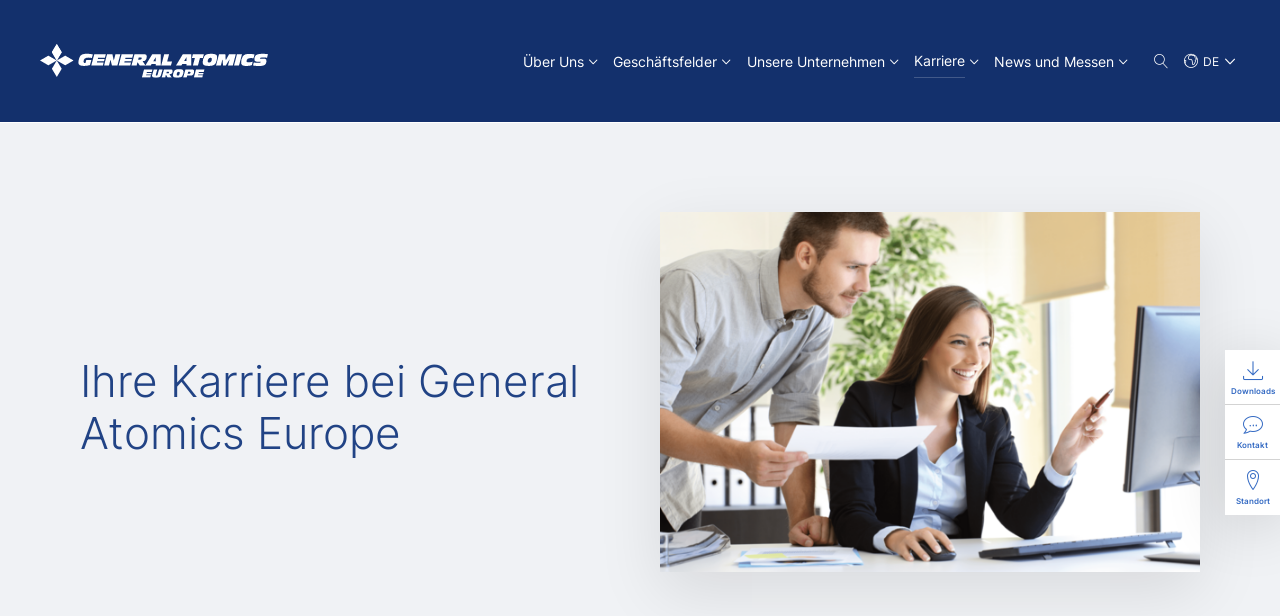

--- FILE ---
content_type: text/html; charset=utf-8
request_url: https://www.ga-europe.com/de/karriere/?filter%5bclient_id%5d=3
body_size: 12164
content:
<!DOCTYPE html>
<html lang="de">
<head>

<meta charset="utf-8">
<!-- 
	This website is powered by TYPO3 - inspiring people to share!
	TYPO3 is a free open source Content Management Framework initially created by Kasper Skaarhoj and licensed under GNU/GPL.
	TYPO3 is copyright 1998-2026 of Kasper Skaarhoj. Extensions are copyright of their respective owners.
	Information and contribution at https://typo3.org/
-->



<title>Ihre Karriere bei General Atomics Europe​</title>
<meta http-equiv="x-ua-compatible" content="IE=edge">
<meta name="viewport" content="width=device-width, initial-scale=1, maximum-scale=5">
<meta name="description" content="Vielseitige Karrieremöglichkeiten in Dresden: Buchhaltung, Projektmanagement, Ausbildung, Controlling, Personal, Marketing uvm.​">
<meta name="twitter:card" content="summary">


<link rel="stylesheet" href="/typo3temp/assets/css/cc78237e39849837e917663375006b72.css?1701166934" media="all">
<link rel="stylesheet" href="/_assets/d13b0cb4a2bb39cb8de7a7f521aa9fad/Css/site.css?1768289939" media="all">






<script src="https://cloud.ccm19.de/app.js?apiKey=674d41a19437df648aabdddc6ce39e03f7141730d367c464&amp;domain=662f867028b36863650b47c2" referrerpolicy="origin"></script><link rel="icon" type="image/x-icon" href="/_assets/d13b0cb4a2bb39cb8de7a7f521aa9fad/Images/favicons/favicon.ico" >        <!-- Copyright (c) 2000-2023 etracker GmbH. All rights reserved. -->
        <!-- This material may not be reproduced, displayed, modified or distributed -->
        <!-- without the express prior written permission of the copyright holder. -->
        <!-- etracker tracklet 5.0 -->
        <script type="text/javascript">
        // var et_pagename = "";
        // var et_areas = "";
        // var et_tval = 0;
        // var et_tsale = 0;
        // var et_tonr = "";
        // var et_basket = "";
        </script>
        <script id="_etLoader" type="text/javascript" charset="UTF-8" data-block-cookies="true" data-secure-code="fSE6bg" src="//code.etracker.com/code/e.js" async></script>
        <!-- etracker tracklet 5.0 end -->
<link rel="canonical" href="https://www.ga-europe.com/de/karriere"/>

<link rel="alternate" hreflang="de-DE" href="https://www.ga-europe.com/de/karriere"/>
<link rel="alternate" hreflang="en-US" href="https://www.ga-europe.com/en/career"/>
<link rel="alternate" hreflang="x-default" href="https://www.ga-europe.com/de/karriere"/>
</head>
<body class="de-DE preload ">
<div class="page">
  <header class="header">
    
<div class="container">
  <div class="header-main">
    <div class="header-col-wrapper">
      <div class="header-col-logo">
        <a class="header-logo" href="/de/"><img class="logo-img" src="/_assets/d13b0cb4a2bb39cb8de7a7f521aa9fad/Images/logos/white/general-atomics-europe.svg" alt="General Atomics Europe GmbH" title="General Atomics Europe GmbH" width="298" height="45"/></a>
      </div>
      <div class="header-col-navigation">
        
<div class="navigation">
  <nav class="main-navigation">
    <ul>
      
        <li class=" has-sub">
          
              <a href="/de/ueber-uns" target="_self"><span class="text">Über Uns</span></a>
              
                <button class="toggle-sub-navigation collapsed" type="button" data-bs-toggle="collapse" data-bs-target="#collapseSub-3" aria-expanded="false" aria-controls="collapseSub-3">
                  <svg class="svg-icon" width="16" height="16">
                    <use xlink:href="/_assets/d13b0cb4a2bb39cb8de7a7f521aa9fad/Icons/icons.svg#chevron-down"></use>
                  </svg>
                </button>
              
            
          
            <div class="mega-menu menu collapse" id="collapseSub-3">
              <div class="container">
                <div class="mega-menu__col-headline">
                  
                      <a href="/de/ueber-uns" target="_self">Über Uns</a>
                    
                </div>
                <div class="mega-menu__col-navigation">
                  <ul class="sub-navigation--default-view sub-navigation-parent menu">
                    
                      <li class=" ">
                        
                            <a href="/de/ueber-uns/historie" target="_self">
                              <span class="text">Historie</span>
                            </a>
                            
                          
                      </li>
                    
                      <li class=" ">
                        
                            <a href="/de/ueber-uns/vision-und-strategie" target="_self">
                              <span class="text">Vision und Strategie</span>
                            </a>
                            
                          
                      </li>
                    
                      <li class=" ">
                        
                            <a href="/de/ueber-uns/management" target="_self">
                              <span class="text">Management</span>
                            </a>
                            
                          
                      </li>
                    
                      <li class=" ">
                        
                            <a href="/de/ueber-uns/unsere-standorte" target="_self">
                              <span class="text">Unsere Standorte</span>
                            </a>
                            
                          
                      </li>
                    
                      <li class=" ">
                        
                            <a href="/de/ueber-uns/qualitaetsmanagement" target="_self">
                              <span class="text">Qualitätsmanagement</span>
                            </a>
                            
                          
                      </li>
                    
                      <li class=" ">
                        
                            <a href="/de/ueber-uns/luftfahrtstandort-dresden" target="_self">
                              <span class="text">Luftfahrtstandort Dresden</span>
                            </a>
                            
                          
                      </li>
                    
                      <li class=" ">
                        
                            <a href="/de/ueber-uns/internationale-general-atomics-gruppe" target="_self">
                              <span class="text">Internationale General Atomics Gruppe</span>
                            </a>
                            
                          
                      </li>
                    
                      <li class=" ">
                        
                            <a href="/de/ueber-uns/geschaeftsbedingungen" target="_self">
                              <span class="text">Geschäftsbedingungen</span>
                            </a>
                            
                          
                      </li>
                    
                  </ul>
                </div>
              </div>
              <button class="btn-close d-none d-xl-block" type="button"></button>
            </div>
          
        </li>
      
        <li class=" has-sub">
          
              <a href="/de/geschaeftsfelder" target="_self"><span class="text">Geschäftsfelder</span></a>
              
                <button class="toggle-sub-navigation collapsed" type="button" data-bs-toggle="collapse" data-bs-target="#collapseSub-4" aria-expanded="false" aria-controls="collapseSub-4">
                  <svg class="svg-icon" width="16" height="16">
                    <use xlink:href="/_assets/d13b0cb4a2bb39cb8de7a7f521aa9fad/Icons/icons.svg#chevron-down"></use>
                  </svg>
                </button>
              
            
          
            <div class="mega-menu menu collapse" id="collapseSub-4">
              <div class="container">
                <div class="mega-menu__col-headline">
                  
                      <a href="/de/geschaeftsfelder" target="_self">Geschäftsfelder</a>
                    
                </div>
                <div class="mega-menu__col-navigation">
                  <ul class="sub-navigation--default-view sub-navigation-parent menu">
                    
                      <li class=" ">
                        
                            <a href="/de/geschaeftsfelder/luftfahrt" target="_self">
                              <i class="icon-tag-1"></i><span class="text">Luftfahrt</span>
                            </a>
                            
                              <div class="mega-menu__item-description">
                                <div class="h4">Luftfahrt</div>
                                <p>Wir setzen neue Maßstäbe in der Luftfahrt der Zukunft und finden maßgeschneiderte Lösungen für unsere Kunden. General Atomics AeroTec Systems entwickelt die nächste Generation der Do228 - die Do228 NXT - um die Erfolgsgeschichte des Flugzeugs fortzusetzen und es für Kunden überall auf der Welt verfügbar zu machen. Für Business Jets bietet der One-Stop-Shop in Oberpfaffenhofen optimale Bedingungen, um alle Kundenwünsche mit nur einem Stopp im Zentrum Europas zu erfüllen – MRO, Upgrades und Lackierungen. Auch militärische Helikopter werden in Oberpfaffenhofen fachgerecht gewartet. Für die Luftfahrtindustrie fertigt die GA PrecisionTech Europe GmbH Einzelteile, Baugruppen und Prototypen in Kleinserie.</p>
                              </div>
                            
                          
                      </li>
                    
                      <li class=" ">
                        
                            <a href="/de/geschaeftsfelder/infrastruktur" target="_self">
                              <i class="icon-tag-2"></i><span class="text">Infrastruktur</span>
                            </a>
                            
                              <div class="mega-menu__item-description">
                                <div class="h4">Infrastruktur</div>
                                <p>Ob Schiene, Straße oder Wasserwege – die General Atomics Europe Gruppe ist ein verlässlicher Partner bei den Herausforderungen moderner Infrastruktur. Unser Angebot reicht von der Herstellung und Wartung von Schienenfahrzeugen, über Spezialbauleistungen bis zur Entwicklung und Lieferung ingenieurtechnischer Stahlbetonfertigteile. So sichern wir schwieriges Gelände, eröffnen unseren Kunden neue Wege und Möglichkeiten und schützen seine Anlagen. Im Bereich Infrastruktur bieten wir unseren Kunden maßgeschneiderte Lösungen, egal ob für innovative und umweltkonforme Spezialbauleistungen, einbaufertige Betonfertigteile, vollständigen Service für Spezialschienenfahrzeuge oder bei der Immobilienvermietung.</p>
                              </div>
                            
                          
                      </li>
                    
                      <li class=" ">
                        
                            <a href="/de/geschaeftsfelder/nachhaltigkeit" target="_self">
                              <i class="icon-tag-3"></i><span class="text">Nachhaltigkeit</span>
                            </a>
                            
                              <div class="mega-menu__item-description">
                                <div class="h4">Nachhaltigkeit</div>
                                <p>Unsere Unternehmensgruppe leistet einen wichtigen Beitrag zu Nachhaltigkeit, Ressourcenschonung und in der Kreislaufwirtschaft. Wir schließen Rohstoffkreisläufe in Industrieprozessen, bei Technologiemetallen und in der Elektromobilität und setzen neue technologische Standards, beispielsweise im Anlagenbau. Unsere Spezialistinnen und Spezialisten verwerten Elektrobatterien, Munition und Gefahrgutstoffe fachgerecht, sicher und umweltschonend. Unser erfahrenes Team entwickelt modernste, kundenspezifische Lösungen im Anlagenbau von Biogas-, Pilot- und Laboranlagen, sowie bei der Erschließung mineralischer Rohstoffe und in der Wassertechnologie. Zudem betreiben wir in Lübbenau/Spreewald eine unabhängiges akkreditiertes analytisches Labor, in dem beispielsweise Trinkwasseruntersuchungen durchgeführt werden.</p>
                              </div>
                            
                          
                      </li>
                    
                  </ul>
                </div>
              </div>
              <button class="btn-close d-none d-xl-block" type="button"></button>
            </div>
          
        </li>
      
        <li class=" has-sub">
          <a class="toggle-sub-navigation-parent collapsed" href="#collapseSub-5" data-bs-toggle="collapse" aria-expanded="false" aria-controls="collapseSub-5">
                <span class="text">Unsere Unternehmen</span><span class="toggle-sub-navigation">
                  <svg class="svg-icon" width="16" height="16">
                    <use xlink:href="/_assets/d13b0cb4a2bb39cb8de7a7f521aa9fad/Icons/icons.svg#chevron-down"></use>
                  </svg></span></a>
          
            <div class="mega-menu menu collapse" id="collapseSub-5">
              <div class="container">
                <div class="mega-menu__col-headline">
                  Unsere Unternehmen
                </div>
                <div class="mega-menu__col-navigation">
                  <ul class="sub-navigation--column-view sub-navigation-parent menu">
                    
                      <li class=" has-sub ">
                        
                            <a href="/de/geschaeftsfelder/luftfahrt" target="_self">
                              <i class="icon-tag-1"></i><span class="text">Luftfahrt</span>
                              <svg class="svg-icon" width="24" height="24">
                                <use xlink:href="/_assets/d13b0cb4a2bb39cb8de7a7f521aa9fad/Icons/icons.svg#chevron-right"></use>
                              </svg>
                            </a>
                            <button class="toggle-sub-navigation collapsed" type="button" data-bs-toggle="collapse" data-bs-target="#collapseSub-45" aria-expanded="false" aria-controls="collapseSub-45">
                              <svg class="svg-icon" width="16" height="16">
                                <use xlink:href="/_assets/d13b0cb4a2bb39cb8de7a7f521aa9fad/Icons/icons.svg#chevron-down"></use>
                              </svg>
                            </button>
                            <ul class="sub-navigation menu collapse collapse" id="collapseSub-45">
                              
                                <li class=" ">
                                  <a href="/de/" target="_self">
                                    
                                        
                                        <div class="sub-navigation__item-image logo-image-4"></div>
                                      
                                    
                                      <svg class="svg-icon" width="23" height="23">
                                        <use xlink:href="/_assets/d13b0cb4a2bb39cb8de7a7f521aa9fad/Icons/icons.svg#arrow-right"></use>
                                      </svg>
                                    
                                    
                                      <p class="sub-navigation__item-description">Das Headquarter unterstützt die Unternehmen der Gruppe bei betriebswirtschaftlichen Themen und im Management.</p>
                                    
                                  </a>
                                </li>
                              
                                <li class=" ">
                                  <a href="https://www.ga-ats.com/de/" target="_blank">
                                    
                                        
                                        <div class="sub-navigation__item-image logo-image-2"></div>
                                      
                                    
                                      <svg class="svg-icon" width="23" height="23">
                                        <use xlink:href="/_assets/d13b0cb4a2bb39cb8de7a7f521aa9fad/Icons/icons.svg#arrow-right"></use>
                                      </svg>
                                    
                                    
                                      <p class="sub-navigation__item-description">Hersteller und Servicestandort der Do228 und One-Stop-Shop für MRO und Lackierung von Business Jets.</p>
                                    
                                  </a>
                                </li>
                              
                                <li class=" ">
                                  <a href="https://www.ga-pte.com/de/" target="_blank">
                                    
                                        
                                        <div class="sub-navigation__item-image logo-image-3"></div>
                                      
                                    
                                      <svg class="svg-icon" width="23" height="23">
                                        <use xlink:href="/_assets/d13b0cb4a2bb39cb8de7a7f521aa9fad/Icons/icons.svg#arrow-right"></use>
                                      </svg>
                                    
                                    
                                      <p class="sub-navigation__item-description">PrecisionTech entwickelt und fertigt Bauteile und Komponenten für die Luftfahrt und artverwandte Branchen.</p>
                                    
                                  </a>
                                </li>
                              
                            </ul>
                          
                      </li>
                    
                      <li class=" has-sub ">
                        
                            <a href="/de/geschaeftsfelder/infrastruktur" target="_self">
                              <i class="icon-tag-2"></i><span class="text">Infrastruktur</span>
                              <svg class="svg-icon" width="24" height="24">
                                <use xlink:href="/_assets/d13b0cb4a2bb39cb8de7a7f521aa9fad/Icons/icons.svg#chevron-right"></use>
                              </svg>
                            </a>
                            <button class="toggle-sub-navigation collapsed" type="button" data-bs-toggle="collapse" data-bs-target="#collapseSub-44" aria-expanded="false" aria-controls="collapseSub-44">
                              <svg class="svg-icon" width="16" height="16">
                                <use xlink:href="/_assets/d13b0cb4a2bb39cb8de7a7f521aa9fad/Icons/icons.svg#chevron-down"></use>
                              </svg>
                            </button>
                            <ul class="sub-navigation menu collapse collapse" id="collapseSub-44">
                              
                                <li class=" ">
                                  <a href="https://www.gleisbaumechanik.de/de/" target="_blank">
                                    
                                        
                                        <div class="sub-navigation__item-image logo-image-5"></div>
                                      
                                    
                                      <svg class="svg-icon" width="23" height="23">
                                        <use xlink:href="/_assets/d13b0cb4a2bb39cb8de7a7f521aa9fad/Icons/icons.svg#arrow-right"></use>
                                      </svg>
                                    
                                    
                                      <p class="sub-navigation__item-description">Komplettanbieter für Fahrzeugbau, Modernisierung und Instandhaltung von Gleisarbeits- und Instandhaltungsfahrzeugen.​</p>
                                    
                                  </a>
                                </li>
                              
                                <li class=" ">
                                  <a href="https://www.bfl-gmbh.com/de/" target="_blank">
                                    
                                        
                                        <div class="sub-navigation__item-image logo-image-6"></div>
                                      
                                    
                                      <svg class="svg-icon" width="23" height="23">
                                        <use xlink:href="/_assets/d13b0cb4a2bb39cb8de7a7f521aa9fad/Icons/icons.svg#arrow-right"></use>
                                      </svg>
                                    
                                    
                                      <p class="sub-navigation__item-description">Hersteller von hochspezifischen Stahlbetonfertigteilen für umweltgerechte und innovative bauliche Lösungen.</p>
                                    
                                  </a>
                                </li>
                              
                                <li class=" ">
                                  <a href="https://www.gae-services.com/de/" target="_blank">
                                    
                                        
                                        <div class="sub-navigation__item-image logo-image-8"></div>
                                      
                                    
                                      <svg class="svg-icon" width="23" height="23">
                                        <use xlink:href="/_assets/d13b0cb4a2bb39cb8de7a7f521aa9fad/Icons/icons.svg#arrow-right"></use>
                                      </svg>
                                    
                                    
                                      <p class="sub-navigation__item-description">Das Servicecenter der General Atomics Europe Gruppe für IT-Systemadministration und Immobilienentwicklung.</p>
                                    
                                  </a>
                                </li>
                              
                            </ul>
                          
                      </li>
                    
                      <li class=" has-sub ">
                        
                            <a href="/de/geschaeftsfelder/nachhaltigkeit" target="_self">
                              <i class="icon-tag-3"></i><span class="text">Nachhaltigkeit</span>
                              <svg class="svg-icon" width="24" height="24">
                                <use xlink:href="/_assets/d13b0cb4a2bb39cb8de7a7f521aa9fad/Icons/icons.svg#chevron-right"></use>
                              </svg>
                            </a>
                            <button class="toggle-sub-navigation collapsed" type="button" data-bs-toggle="collapse" data-bs-target="#collapseSub-43" aria-expanded="false" aria-controls="collapseSub-43">
                              <svg class="svg-icon" width="16" height="16">
                                <use xlink:href="/_assets/d13b0cb4a2bb39cb8de7a7f521aa9fad/Icons/icons.svg#chevron-down"></use>
                              </svg>
                            </button>
                            <ul class="sub-navigation menu collapse collapse" id="collapseSub-43">
                              
                                <li class=" ">
                                  <a href="https://www.uit-gmbh.de/de/" target="_blank">
                                    
                                        
                                        <div class="sub-navigation__item-image logo-image-9"></div>
                                      
                                    
                                      <svg class="svg-icon" width="23" height="23">
                                        <use xlink:href="/_assets/d13b0cb4a2bb39cb8de7a7f521aa9fad/Icons/icons.svg#arrow-right"></use>
                                      </svg>
                                    
                                    
                                      <p class="sub-navigation__item-description">Modernste Lösungen für Anlagenbau, Wassertechnologien, mineralische Rohstoffe und Rezyklierungsprozesse bei Industrieanlagen.</p>
                                    
                                  </a>
                                </li>
                              
                                <li class=" ">
                                  <a href="https://www.est-energetics.com/de/" target="_blank">
                                    
                                        
                                        <div class="sub-navigation__item-image logo-image-10"></div>
                                      
                                    
                                      <svg class="svg-icon" width="23" height="23">
                                        <use xlink:href="/_assets/d13b0cb4a2bb39cb8de7a7f521aa9fad/Icons/icons.svg#arrow-right"></use>
                                      </svg>
                                    
                                    
                                      <p class="sub-navigation__item-description">Umweltgerechtes Recycling und thermische Verwertung von Batterien, Munition, Airbags und Explosivstoffen.</p>
                                    
                                  </a>
                                </li>
                              
                                <li class=" ">
                                  <a href="https://www.sgl-mbh.de/de/" target="_blank">
                                    
                                        
                                        <div class="sub-navigation__item-image logo-image-7"></div>
                                      
                                    
                                      <svg class="svg-icon" width="23" height="23">
                                        <use xlink:href="/_assets/d13b0cb4a2bb39cb8de7a7f521aa9fad/Icons/icons.svg#arrow-right"></use>
                                      </svg>
                                    
                                    
                                      <p class="sub-navigation__item-description">Analytisches Labor für die Untersuchung von Wasser, Feststoffen und Böden.​</p>
                                    
                                  </a>
                                </li>
                              
                                <li class=" ">
                                  <a href="https://www.spreewerk.de/de/" target="_blank">
                                    
                                        
                                        <div class="sub-navigation__item-image logo-image-11"></div>
                                      
                                    
                                      <svg class="svg-icon" width="23" height="23">
                                        <use xlink:href="/_assets/d13b0cb4a2bb39cb8de7a7f521aa9fad/Icons/icons.svg#arrow-right"></use>
                                      </svg>
                                    
                                    
                                      <p class="sub-navigation__item-description">Experten für das Recycling von Lithium-Ionen-Batterien.&nbsp;</p>
                                    
                                  </a>
                                </li>
                              
                            </ul>
                          
                      </li>
                    
                  </ul>
                </div>
              </div>
              <button class="btn-close d-none d-xl-block" type="button"></button>
            </div>
          
        </li>
      
        <li class="is-current is-active has-sub">
          
              <a href="/de/karriere" target="_self"><span class="text">Karriere</span></a>
              
                <button class="toggle-sub-navigation " type="button" data-bs-toggle="collapse" data-bs-target="#collapseSub-6" aria-expanded="true" aria-controls="collapseSub-6">
                  <svg class="svg-icon" width="16" height="16">
                    <use xlink:href="/_assets/d13b0cb4a2bb39cb8de7a7f521aa9fad/Icons/icons.svg#chevron-down"></use>
                  </svg>
                </button>
              
            
          
            <div class="mega-menu menu collapse show" id="collapseSub-6">
              <div class="container">
                <div class="mega-menu__col-headline">
                  
                      <a href="/de/karriere" target="_self">Karriere</a>
                    
                </div>
                <div class="mega-menu__col-navigation">
                  <ul class="sub-navigation--default-view sub-navigation-parent menu">
                    
                      <li class=" ">
                        
                            <a href="/de/karriere/stellenangebote" target="_self">
                              <span class="text">Stellenangebote</span>
                            </a>
                            
                          
                      </li>
                    
                      <li class=" ">
                        
                            <a href="/de/karriere/benefits" target="_self">
                              <span class="text">Benefits</span>
                            </a>
                            
                          
                      </li>
                    
                      <li class=" ">
                        
                            <a href="/de/karriere/berufserfahrene" target="_self">
                              <span class="text">Berufserfahrene</span>
                            </a>
                            
                          
                      </li>
                    
                      <li class=" ">
                        
                            <a href="/de/karriere/berufseinsteiger" target="_self">
                              <span class="text">Berufseinsteiger</span>
                            </a>
                            
                          
                      </li>
                    
                      <li class=" ">
                        
                            <a href="/de/karriere/studierende" target="_self">
                              <span class="text">Studierende</span>
                            </a>
                            
                          
                      </li>
                    
                      <li class=" ">
                        
                            <a href="/de/karriere/auszubildende-und-schueler" target="_self">
                              <span class="text">Auszubildende und Schüler</span>
                            </a>
                            
                          
                      </li>
                    
                  </ul>
                </div>
              </div>
              <button class="btn-close d-none d-xl-block" type="button"></button>
            </div>
          
        </li>
      
        <li class=" has-sub">
          
              <a href="/de/news-und-messen" target="_self"><span class="text">News und Messen</span></a>
              
                <button class="toggle-sub-navigation collapsed" type="button" data-bs-toggle="collapse" data-bs-target="#collapseSub-7" aria-expanded="false" aria-controls="collapseSub-7">
                  <svg class="svg-icon" width="16" height="16">
                    <use xlink:href="/_assets/d13b0cb4a2bb39cb8de7a7f521aa9fad/Icons/icons.svg#chevron-down"></use>
                  </svg>
                </button>
              
            
          
            <div class="mega-menu menu collapse" id="collapseSub-7">
              <div class="container">
                <div class="mega-menu__col-headline">
                  
                      <a href="/de/news-und-messen" target="_self">News und Messen</a>
                    
                </div>
                <div class="mega-menu__col-navigation">
                  <ul class="sub-navigation--default-view sub-navigation-parent menu">
                    
                      <li class=" ">
                        
                            <a href="/de/news-und-messen/news" target="_self">
                              <span class="text">News</span>
                            </a>
                            
                          
                      </li>
                    
                      <li class=" ">
                        
                            <a href="/de/news-und-messen/messen-und-events" target="_self">
                              <span class="text">Messen und Events</span>
                            </a>
                            
                          
                      </li>
                    
                  </ul>
                </div>
              </div>
              <button class="btn-close d-none d-xl-block" type="button"></button>
            </div>
          
        </li>
      
    </ul>
  </nav>
  <nav class="meta-navigation d-xl-none">
    
<ul>
  
    <li>
      <a href="/de/downloads" target="_self"><i class="icon-download"></i><span class="text">Downloads</span></a>
    </li>
  
    <li>
      <a href="/de/kontakt" target="_self"><i class="icon-contact"></i><span class="text">Kontakt</span></a>
    </li>
  
    <li>
      <a href="/de/standort" target="_self"><i class="icon-map-marker"></i><span class="text">Standort</span></a>
    </li>
  
</ul>
  </nav>
</div>
<button class="navigation-toggle" type="button" aria-label="Navigation"><span class="hamburger-icon"><span class="line"></span><span class="line"></span><span class="line"></span></span></button>
        <div class="tools-navigation">
          <div class="mini-search dropdown">
            <button class="toggle-mini-search dropdown-toggle" type="button" data-bs-toggle="dropdown" data-bs-auto-close="outside" aria-expanded="false" aria-label="Suche"><i class="icon-magnifier"></i></button>
            <div class="dropdown-menu">
              <div class="container">
                

  
    
  

  

<form action="/de/suche" method="post">
  <div class="tx-indexedsearch-hidden-fields">
    <input type="hidden" name="tx_indexedsearch_pi2[search][_sections]" value="0"/>
    <input type="hidden" name="tx_indexedsearch_pi2[search][_freeIndexUid]" value="_"/>
    <input type="hidden" name="tx_indexedsearch_pi2[search][pointer]" value="0"/>
    <input type="hidden" name="tx_indexedsearch_pi2[search][ext]" value=""/>
    <input type="hidden" name="tx_indexedsearch_pi2[search][searchType]" value="1"/>
    <input type="hidden" name="tx_indexedsearch_pi2[search][defaultOperand]" value="0"/>
    <input type="hidden" name="tx_indexedsearch_pi2[search][mediaType]" value="-1"/>
    <input type="hidden" name="tx_indexedsearch_pi2[search][sortOrder]" value=""/>
    <input type="hidden" name="tx_indexedsearch_pi2[search][group]" value=""/>
    <input type="hidden" name="tx_indexedsearch_pi2[search][languageUid]" value="0"/>
    <input type="hidden" name="tx_indexedsearch_pi2[search][desc]" value=""/>
    <input type="hidden" name="tx_indexedsearch_pi2[search][numberOfResults]" value="10"/>
    <input type="hidden" name="tx_indexedsearch_pi2[search][extendedSearch]" value=""/>
    <input type="hidden" name="tx_indexedsearch_pi2[action]" value="search"/>
    <input type="hidden" name="tx_indexedsearch_pi2[controller]" value="Search"/>
  </div>
  <div class="search-input-group">
    <input class="form-control form-control-lg tx-indexedsearch-searchbox-sword" type="text" name="tx_indexedsearch_pi2[search][sword]" value="" id="tx-indexedsearch-head-searchbox-sword" placeholder="Suchbegriff eingeben"/>
    <button class="btn btn-search-submit btn-link" type="submit" name="tx_indexedsearch_pi2[search][submitButton]" value="" id="tx-indexedsearch-head-searchbox-button-submit"><span class="text d-none d-md-block">Suchen</span>
      <svg class="svg-icon" width="18" height="18">
        <use xlink:href="/_assets/d13b0cb4a2bb39cb8de7a7f521aa9fad/Icons/icons.svg#arrow-right"></use>
      </svg>
    </button>
  </div>
</form>
              </div>
              <button class="btn-close" type="button"></button>
            </div>
          </div>
          
            <nav class="languages-navigation dropdown">
              
                
                  <button class="is-current dropdown-toggle" type="button" title="Deutsch" data-bs-toggle="dropdown" aria-expanded="false"><span class="text">DE</span></button>
                
              
                
              
              <ul class="languages-list dropdown-menu dropdown-menu-end dropdown-menu-lg-start">
                
                  <li>
                    
                        <a class="dropdown-item is-active" title="Deutsch" href="/de/karriere?setLang=0&amp;cHash=96228355c2d9f60445fd8cd152ded050">DE</a>
                      
                  </li>
                
                  <li>
                    
                        <a class="dropdown-item " title="English" href="/en/career?setLang=1&amp;cHash=cbc4c9ff999766c63063d30c44da6ddb">EN</a>
                      
                  </li>
                
              </ul>
            </nav>
          
        </div>
      </div>
    </div>
  </div>
</div>
  </header>
  <main class="main">
    
      <nav class="meta-navigation is-sticky d-none d-xl-block">
        
<ul>
  
    <li>
      <a href="/de/downloads" target="_self"><i class="icon-download"></i><span class="text">Downloads</span></a>
    </li>
  
    <li>
      <a href="/de/kontakt" target="_self"><i class="icon-contact"></i><span class="text">Kontakt</span></a>
    </li>
  
    <li>
      <a href="/de/standort" target="_self"><i class="icon-map-marker"></i><span class="text">Standort</span></a>
    </li>
  
</ul>
      </nav>
    
    


    
    
  
<section class="header-section has-image" id="c1233">
  <div class="container">
    <div class="header-section__row">
      <div class="header-section__text">
        
          <h1>
            
            Ihre Karriere bei General Atomics Europe
          </h1>
        
        
      </div>
      
        <div class="header-section__image">
          
              
  <picture>
    
        <source srcset="/fileadmin/_processed_/4/1/csm_GAE_Karriere_1_7176351f03.png, /fileadmin/_processed_/4/1/csm_GAE_Karriere_1_4df0b02e39.png 2x" media="(max-width: 575px)"/>
        <source srcset="/fileadmin/_processed_/4/1/csm_GAE_Karriere_1_65fdff52fe.png, /fileadmin/_processed_/4/1/csm_GAE_Karriere_1_9b5553c0b7.png 2x" media="(max-width: 767px)"/>
      
    <source srcset="/fileadmin/_processed_/4/1/csm_GAE_Karriere_1_f88bde85d1.png, /fileadmin/_processed_/4/1/csm_GAE_Karriere_1_01d68fd2ba.png 2x" media="(max-width: 991px)"/>
    <source srcset="/fileadmin/_processed_/4/1/csm_GAE_Karriere_1_381c48c1bf.png, /fileadmin/_processed_/4/1/csm_GAE_Karriere_1_58aef8595b.png 2x" media="(max-width: 1199px)"/><img class="img-fluid" src="/fileadmin/_processed_/4/1/csm_GAE_Karriere_1_381c48c1bf.png" srcset="/fileadmin/_processed_/4/1/csm_GAE_Karriere_1_381c48c1bf.png, /fileadmin/_processed_/4/1/csm_GAE_Karriere_1_58aef8595b.png 2x" width="600" height="400" alt="GAE_Karriere_1.png" title=""/>
  </picture>

            
        </div>
      
    </div>
  </div>
</section>


    
      


  <div class="breadcrumbs">
    <div class="container">
      <nav aria-label="breadcrumb">
        <ol class="breadcrumb" itemscope="itemscope" itemtype="https://schema.org/BreadcrumbList">
          
            
                
                  
                      <li class="breadcrumb-item" itemprop="itemListElement" itemscope="itemscope" itemtype="https://schema.org/ListItem">
                        <a itemprop="item" href="/de/"><span itemprop="name">General Atomics Europe</span></a>
                            <meta itemprop="position" content="1"/>
                          
                      </li>
                    
                
                  
                      <li class="breadcrumb-item active" itemprop="itemListElement" itemscope="itemscope" itemtype="https://schema.org/ListItem" aria-current="page">
                        <span itemprop="name">Karriere</span>
                        <meta itemprop="position" content="2"/>
                      </li>
                    
                
              
          
        </ol>
      </nav>
    </div>
  </div>

    <!--TYPO3SEARCH_begin-->
    
<section class="section section--bg-default" id="c394">
  <div class="container">
    
      

    
  

    
  
<div class="columns row columns-2-variable align-items-center spacing-3" id="c395">
  
      
    
  <div class="col-lg-6">
    
      

<div class="module-text spacing-3 has-width-limit-0">
  
    
        <h2>
          Wir suchen Talente​
        </h2>
      
  
  <p>Die General Atomics Europe Gruppe ist seit über 30 Jahren erfolgreich in den Geschäftsfeldern Luftfahrt, Infrastruktur und Nachhaltigkeit aktiv. In unseren Büros in Dresden und Berlin arbeiten wir an spannenden Projekten für unsere Unternehmensgruppe und unterstützen unsere Tochterunternehmen bei ihrer täglichen Arbeit. Sie sind auf der Suche nach einer neuen beruflichen Herausforderung? Dann freuen wir uns, Sie kennenzulernen! Wir sind immer auf der Suche nach engagierten, begeisterungsfähigen und motivierten Mitarbeiterinnen und Mitarbeitern, die ein Teil des General Atomics Europe-Teams werden wollen und an unserer Erfolgsgeschichte mitwirken wollen.​</p>
<p><a href="/de/karriere/stellenangebote" target="_top" class="rte__btn-outline--arrow-right">Zu unseren aktuellen Stellenausschreibungen</a></p>
</div>
    
  </div>
  <div class="col-lg-6">
    
      

  <figure class="image-single">
    
        
            
  <picture class="image-wrap">
    
        <source srcset="/fileadmin/_processed_/f/e/csm_GAE_Karriere_2_af4daa17c6.jpg" media="(max-width: 575px)"/>
        <source srcset="/fileadmin/_processed_/f/e/csm_GAE_Karriere_2_c8ba11161e.jpg" media="(max-width: 767px)"/>
      
    <source srcset="/fileadmin/_processed_/f/e/csm_GAE_Karriere_2_343d789863.jpg" media="(max-width: 991px)"/>
    <source srcset="/fileadmin/_processed_/f/e/csm_GAE_Karriere_2_53ae501ff6.jpg" media="(max-width: 1199px)"/>
    <img data-caption="" class="img-fluid" alt="GAE_Karriere_2.png" loading="lazy" src="/fileadmin/_processed_/f/e/csm_GAE_Karriere_2_fc9e930b31.jpg" width="1640" height="923" />
  </picture>

            
          
      
  </figure>


    
  </div>
</div>
    
  </div>
</section>
<section class="section section--bg-lgrey" id="c1962">
  <div class="container">
    
      

<div class="module-text spacing-3 has-width-limit-0 intro-text">
  
    
        <h2>
          Wir sind die General Atomics Europe Gruppe​
        </h2>
      
  
  <p>In der General Atomics Europe Gruppe arbeiten knapp 1.000 Mitarbeiterinnen und Mitarbeiter in den Geschäftsfeldern Luftfahrt, Infrastruktur und Nachhaltigkeit, um moderne, maßgeschneiderte und kundenspezifische Lösungen anzubieten. Wir tragen aktiv zum technischen Fortschritt bei. Unsere Unternehmensgruppe betreibt Standorte in Sachsen, Brandenburg, Berlin und Bayern.​</p>
</div>
    
  </div>
</section>
<section class="section section--bg-default" id="c398">
  <div class="container">
    
      

    <div class="teaser-boxes__list layout--2-columns">
      <div class="teaser-boxes__inner">
        
          <div class="teaser-boxes__column">
            <a href="/de/karriere/stellenangebote" target="_top" title="Mehr erfahren" class="teaser-box style--box">
              
                
                    
  <picture class="teaser-box__image-wrap">
    
        <source srcset="/fileadmin/_processed_/c/c/csm_GAE_Karriere_3_861c813bd5.jpg, /fileadmin/_processed_/c/c/csm_GAE_Karriere_3_a3dd5861e7.jpg 2x" media="(max-width: 575px)"/>
      
    <source srcset="/fileadmin/_processed_/c/c/csm_GAE_Karriere_3_1395e7017d.jpg, /fileadmin/_processed_/c/c/csm_GAE_Karriere_3_19d4241a7a.jpg 2x" media="(max-width: 991px)"/>
    <source srcset="/fileadmin/_processed_/c/c/csm_GAE_Karriere_3_e21495e023.jpg, /fileadmin/_processed_/c/c/csm_GAE_Karriere_3_e597e712fd.jpg 2x" media="(max-width: 1199px)"/><img class="img-fluid" src="/fileadmin/_processed_/c/c/csm_GAE_Karriere_3_1395e7017d.jpg" srcset="/fileadmin/_processed_/c/c/csm_GAE_Karriere_3_1395e7017d.jpg, /fileadmin/_processed_/c/c/csm_GAE_Karriere_3_19d4241a7a.jpg 2x" alt="GAE_Karriere_3.png" title="" width="280" height="280" loading="lazy"/>
  </picture>

                  
              
              <div class="teaser-box__content ">
                <h3 class="teaser-box__headline">Unsere Stellenangebote​</h3>
                
                  <p class="teaser-box__text">Entdecken Sie die vielseitigen Karrieremöglichkeiten bei General Atomics Europe in Berlin und in unserm Headquarter in Dresden.​</p>
                
                <p class="teaser-box__link btn btn-link">
                  <span class="text">Mehr erfahren</span>
                  <svg class="svg-icon" width="25" height="25">
                    <use xlink:href="/_assets/d13b0cb4a2bb39cb8de7a7f521aa9fad/Icons/icons.svg#arrow-right"></use>
                  </svg>
                </p>
              </div>
            </a>
          </div>
        
          <div class="teaser-boxes__column">
            <a href="/de/karriere/benefits" title="Mehr erfahren" class="teaser-box style--box">
              
                
                    
  <picture class="teaser-box__image-wrap">
    
        <source srcset="/fileadmin/_processed_/3/b/csm_GAE_Karriere_4_5ed29f3935.jpg, /fileadmin/_processed_/3/b/csm_GAE_Karriere_4_ac9a04fe71.jpg 2x" media="(max-width: 575px)"/>
      
    <source srcset="/fileadmin/_processed_/3/b/csm_GAE_Karriere_4_70249188d7.jpg, /fileadmin/_processed_/3/b/csm_GAE_Karriere_4_1e46037d45.jpg 2x" media="(max-width: 991px)"/>
    <source srcset="/fileadmin/_processed_/3/b/csm_GAE_Karriere_4_15383457b8.jpg, /fileadmin/_processed_/3/b/csm_GAE_Karriere_4_96e7496a74.jpg 2x" media="(max-width: 1199px)"/><img class="img-fluid" src="/fileadmin/_processed_/3/b/csm_GAE_Karriere_4_70249188d7.jpg" srcset="/fileadmin/_processed_/3/b/csm_GAE_Karriere_4_70249188d7.jpg, /fileadmin/_processed_/3/b/csm_GAE_Karriere_4_1e46037d45.jpg 2x" alt="GAE_Karriere_4.png" title="" width="280" height="280" loading="lazy"/>
  </picture>

                  
              
              <div class="teaser-box__content ">
                <h3 class="teaser-box__headline">Unsere Benefits​</h3>
                
                  <p class="teaser-box__text">Wir bieten unseren Mitarbeiterinnen und Mitarbeitern umfangreiche Zusatzleistungen und sorgen für eine optimale Arbeitsatmosphäre.​</p>
                
                <p class="teaser-box__link btn btn-link">
                  <span class="text">Mehr erfahren</span>
                  <svg class="svg-icon" width="25" height="25">
                    <use xlink:href="/_assets/d13b0cb4a2bb39cb8de7a7f521aa9fad/Icons/icons.svg#arrow-right"></use>
                  </svg>
                </p>
              </div>
            </a>
          </div>
        
      </div>
    </div>
  




    
  </div>
</section>
<section class="section section--bg-default" id="c406">
  <div class="container">
    
      

<div class="module-text spacing-3 has-width-limit-0 intro-text">
  
    
        <h2>
          Die passende Stelle für jeden Karriereabschnitt​
        </h2>
      
  
  <p>Bei General Atomics Europe und in unseren Tochterunternehmen gibt es vielfältige Karrieremöglichkeiten: ob für Berufserfahrene, Berufseinsteiger, Studierende, Auszubildende oder Schüler – wir können Ihnen für jeden Karriereabschnitt spannende Möglichkeiten bieten.​</p>
</div>
    
      

    <div class="teaser-boxes__list layout--4-columns">
      <div class="teaser-boxes__inner">
        
          <div class="teaser-boxes__column">
            <a href="/de/karriere/berufserfahrene" target="_top" class="teaser-box style--box">
              
                
                    
  <picture class="teaser-box__image-wrap">
    
    <source srcset="/fileadmin/_processed_/1/4/csm_GAE_Karriere_5_5899066855.jpg, /fileadmin/_processed_/1/4/csm_GAE_Karriere_5_8fafca048b.jpg 2x" media="(max-width: 991px)"/>
    <source srcset="/fileadmin/_processed_/1/4/csm_GAE_Karriere_5_24e9049a54.jpg, /fileadmin/_processed_/1/4/csm_GAE_Karriere_5_d233d35030.jpg 2x" media="(max-width: 1199px)"/><img class="img-fluid" src="/fileadmin/_processed_/1/4/csm_GAE_Karriere_5_e8a6f735e8.jpg" srcset="/fileadmin/_processed_/1/4/csm_GAE_Karriere_5_e8a6f735e8.jpg, /fileadmin/_processed_/1/4/csm_GAE_Karriere_5_6256a892f2.jpg 2x" alt="GAE_Karriere_5.png" title="" width="380" height="214" loading="lazy"/>
  </picture>

                  
              
              <div class="teaser-box__content ">
                <h3 class="teaser-box__headline">Berufserfahrene</h3>
                
                  <p class="teaser-box__text">Bei General Atomics Europe warten spannende Projekte in Branchen mit besten Zukunftsperspektiven auf Sie. Machen Sie Ihren nächsten Karriereschritt.</p>
                
                <p class="teaser-box__link btn btn-link">
                  
                  <svg class="svg-icon" width="25" height="25">
                    <use xlink:href="/_assets/d13b0cb4a2bb39cb8de7a7f521aa9fad/Icons/icons.svg#arrow-right"></use>
                  </svg>
                </p>
              </div>
            </a>
          </div>
        
          <div class="teaser-boxes__column">
            <a href="/de/karriere/berufseinsteiger" target="_top" class="teaser-box style--box">
              
                
                    
  <picture class="teaser-box__image-wrap">
    
    <source srcset="/fileadmin/_processed_/4/9/csm_GAE_Karriere_6_7c74a8cfb6.jpg, /fileadmin/_processed_/4/9/csm_GAE_Karriere_6_e9520aa15c.jpg 2x" media="(max-width: 991px)"/>
    <source srcset="/fileadmin/_processed_/4/9/csm_GAE_Karriere_6_d8d613a705.jpg, /fileadmin/_processed_/4/9/csm_GAE_Karriere_6_49b192d6be.jpg 2x" media="(max-width: 1199px)"/><img class="img-fluid" src="/fileadmin/_processed_/4/9/csm_GAE_Karriere_6_8954eed66c.jpg" srcset="/fileadmin/_processed_/4/9/csm_GAE_Karriere_6_8954eed66c.jpg, /fileadmin/_processed_/4/9/csm_GAE_Karriere_6_3555e7ac06.jpg 2x" alt="GAE_Karriere_6.png" title="" width="380" height="214" loading="lazy"/>
  </picture>

                  
              
              <div class="teaser-box__content ">
                <h3 class="teaser-box__headline">Berufseinsteiger</h3>
                
                  <p class="teaser-box__text">Starten Sie ihre berufliche Laufbahn bei General Atomics Europe. Wir bieten vielfältige Einstiegsmöglichkeiten für Absolventen mit Unterstützung durch unsere Erfahrenen Kolleginnen und Kollegen.</p>
                
                <p class="teaser-box__link btn btn-link">
                  
                  <svg class="svg-icon" width="25" height="25">
                    <use xlink:href="/_assets/d13b0cb4a2bb39cb8de7a7f521aa9fad/Icons/icons.svg#arrow-right"></use>
                  </svg>
                </p>
              </div>
            </a>
          </div>
        
          <div class="teaser-boxes__column">
            <a href="/de/karriere/studierende" target="_top" class="teaser-box style--box">
              
                
                    
  <picture class="teaser-box__image-wrap">
    
    <source srcset="/fileadmin/_processed_/7/4/csm_GAE_Karriere_7_6220486de9.jpg, /fileadmin/_processed_/7/4/csm_GAE_Karriere_7_0f61bf52ae.jpg 2x" media="(max-width: 991px)"/>
    <source srcset="/fileadmin/_processed_/7/4/csm_GAE_Karriere_7_7a7f898738.jpg, /fileadmin/_processed_/7/4/csm_GAE_Karriere_7_54001fbfe9.jpg 2x" media="(max-width: 1199px)"/><img class="img-fluid" src="/fileadmin/_processed_/7/4/csm_GAE_Karriere_7_c4fbe90ac4.jpg" srcset="/fileadmin/_processed_/7/4/csm_GAE_Karriere_7_c4fbe90ac4.jpg, /fileadmin/_processed_/7/4/csm_GAE_Karriere_7_4fb798922e.jpg 2x" alt="GAE_Karriere_7.png" title="" width="380" height="214" loading="lazy"/>
  </picture>

                  
              
              <div class="teaser-box__content ">
                <h3 class="teaser-box__headline">Studierende</h3>
                
                  <p class="teaser-box__text">Ob im Dualen Studium, als Werkstudent oder mit einem Praktikum – wir bieten Studierenden vielfältige Möglichkeiten in spannenden Projekten.</p>
                
                <p class="teaser-box__link btn btn-link">
                  
                  <svg class="svg-icon" width="25" height="25">
                    <use xlink:href="/_assets/d13b0cb4a2bb39cb8de7a7f521aa9fad/Icons/icons.svg#arrow-right"></use>
                  </svg>
                </p>
              </div>
            </a>
          </div>
        
          <div class="teaser-boxes__column">
            <a href="/de/karriere/auszubildende-und-schueler" target="_top" class="teaser-box style--box">
              
                
                    
  <picture class="teaser-box__image-wrap">
    
    <source srcset="/fileadmin/_processed_/4/1/csm_GAE_Karriere_1_13127843ea.jpg, /fileadmin/_processed_/4/1/csm_GAE_Karriere_1_aaca2f8cb0.jpg 2x" media="(max-width: 991px)"/>
    <source srcset="/fileadmin/_processed_/4/1/csm_GAE_Karriere_1_5deb63ecee.jpg, /fileadmin/_processed_/4/1/csm_GAE_Karriere_1_80474a4aa1.jpg 2x" media="(max-width: 1199px)"/><img class="img-fluid" src="/fileadmin/_processed_/4/1/csm_GAE_Karriere_1_800670c57f.jpg" srcset="/fileadmin/_processed_/4/1/csm_GAE_Karriere_1_800670c57f.jpg, /fileadmin/_processed_/4/1/csm_GAE_Karriere_1_bc9855d641.jpg 2x" alt="GAE_Karriere_1.png" title="" width="380" height="214" loading="lazy"/>
  </picture>

                  
              
              <div class="teaser-box__content ">
                <h3 class="teaser-box__headline">Auszubildende und Schüler​</h3>
                
                  <p class="teaser-box__text">Wir bilden aus! Die duale Berufsausbildung ist die perfekte Kombination aus Theorie und Praxis und bereitet dich bestmöglich auf deine berufliche Laufbahn vor.</p>
                
                <p class="teaser-box__link btn btn-link">
                  
                  <svg class="svg-icon" width="25" height="25">
                    <use xlink:href="/_assets/d13b0cb4a2bb39cb8de7a7f521aa9fad/Icons/icons.svg#arrow-right"></use>
                  </svg>
                </p>
              </div>
            </a>
          </div>
        
      </div>
    </div>
  




    
  </div>
</section>
<section class="section section--bg-lgrey" id="c409">
  <div class="container">
    
      

<div class="module-text spacing-3 has-width-limit-0">
  
    
        <h2>
          FAQ zu den Karrieremöglichkeiten bei General Atomics Europe​
        </h2>
      
  
  
</div>
    
      
<div class="module-accordion accordion" id="accordion-411">
  
    
<div class="accordion-item">
  <h3 class="accordion-header" id="heading-412">
    <button class="accordion-button collapsed" type="button" data-bs-toggle="collapse" data-bs-target="#collapse-412" aria-expanded="false" aria-controls="collapse-412"><span class="text">Wo kann ich mich auf offene Stellen bewerben?</span></button>
  </h3>
  <div class="accordion-collapse collapse" id="collapse-412" aria-labelledby="heading-412" data-bs-parent="#accordion-411">
    <div class="accordion-body">
      
        

<div class="module-text spacing-3 has-width-limit-0">
  
  <p>Besuchen Sie gerne unser <a href="/de/karriere/stellenangebote/design">Stellenportal</a>.</p>
</div>
      
    </div>
  </div>
</div>
  
    
<div class="accordion-item">
  <h3 class="accordion-header" id="heading-414">
    <button class="accordion-button collapsed" type="button" data-bs-toggle="collapse" data-bs-target="#collapse-414" aria-expanded="false" aria-controls="collapse-414"><span class="text">Wie läuft der Bewerbungsprozess ab?</span></button>
  </h3>
  <div class="accordion-collapse collapse" id="collapse-414" aria-labelledby="heading-414" data-bs-parent="#accordion-411">
    <div class="accordion-body">
      
        

<div class="module-text spacing-3 has-width-limit-0">
  
  <p>Wenn Sie Ihre Bewerbungsunterlagen über unser Stellenportal eingereicht haben, erhalten Sie zunächst eine Empfangsbestätigung. Nachdem wir Ihre Unterlagen gesichtet und mit den Fachabteilungen in unserem Haus geprüft haben, melden wir uns für potentielle Rückfragen. Im Optimum unterbreiten wir Ihnen ein Angebot für ein telefonisches, webbasiertes oder persönliches Interview. Eventuell finden weitere Gespräche statt. Falls gegenseitiges Interesse an einer Zusammenarbeit besteht, unterbreiten wir Ihnen gerne ein Angebot.</p>
</div>
      
    </div>
  </div>
</div>
  
    
<div class="accordion-item">
  <h3 class="accordion-header" id="heading-416">
    <button class="accordion-button collapsed" type="button" data-bs-toggle="collapse" data-bs-target="#collapse-416" aria-expanded="false" aria-controls="collapse-416"><span class="text">In welcher Sprache muss ich meine Bewerbung und meinen Lebenslauf einreichen?</span></button>
  </h3>
  <div class="accordion-collapse collapse" id="collapse-416" aria-labelledby="heading-416" data-bs-parent="#accordion-411">
    <div class="accordion-body">
      
        

<div class="module-text spacing-3 has-width-limit-0">
  
  <p>Gerne nehmen wir Ihre Bewerbung in Deutsch oder Englisch entgegen. Bewerbungen in anderen Sprachen können wir leider nicht bearbeiten.</p>
</div>
      
    </div>
  </div>
</div>
  
    
<div class="accordion-item">
  <h3 class="accordion-header" id="heading-418">
    <button class="accordion-button collapsed" type="button" data-bs-toggle="collapse" data-bs-target="#collapse-418" aria-expanded="false" aria-controls="collapse-418"><span class="text">Gibt es Karrieremöglichkeiten an anderen Standorten außer Dresden?</span></button>
  </h3>
  <div class="accordion-collapse collapse" id="collapse-418" aria-labelledby="heading-418" data-bs-parent="#accordion-411">
    <div class="accordion-body">
      
        

<div class="module-text spacing-3 has-width-limit-0">
  
  <p>Wir bieten deutschlandweit spannende Karrieremöglichkeiten bei unseren Tochtergesellschaften: von Brandenburg an der Havel, über Lauchhammer bis Oberpfaffenhofen (bei München). Eine Übersicht dazu erhalten Sie in unserem <a href="/de/karriere/stellenangebote/design">Stellenportal</a>, wenn Sie den Auswahlfilter <i>Unternehmen</i> entfernen und auf <i>Aktualisieren</i> klicken.</p>
</div>
      
    </div>
  </div>
</div>
  
    
<div class="accordion-item">
  <h3 class="accordion-header" id="heading-420">
    <button class="accordion-button collapsed" type="button" data-bs-toggle="collapse" data-bs-target="#collapse-420" aria-expanded="false" aria-controls="collapse-420"><span class="text">Kann ich mich initiativ bewerben?</span></button>
  </h3>
  <div class="accordion-collapse collapse" id="collapse-420" aria-labelledby="heading-420" data-bs-parent="#accordion-411">
    <div class="accordion-body">
      
        

<div class="module-text spacing-3 has-width-limit-0">
  
  <p>Wir freuen uns über eine Initiativbewerbung von Ihnen. Bitte beachten Sie dabei aber, dass die Bearbeitung einer Initiativbewerbung mehr Zeit in Anspruch nehmen kann.</p>
</div>
      
    </div>
  </div>
</div>
  
    
<div class="accordion-item">
  <h3 class="accordion-header" id="heading-422">
    <button class="accordion-button collapsed" type="button" data-bs-toggle="collapse" data-bs-target="#collapse-422" aria-expanded="false" aria-controls="collapse-422"><span class="text">Was mache ich, wenn ich mich für mehrere Stellenangebote interessiere?</span></button>
  </h3>
  <div class="accordion-collapse collapse" id="collapse-422" aria-labelledby="heading-422" data-bs-parent="#accordion-411">
    <div class="accordion-body">
      
        

<div class="module-text spacing-3 has-width-limit-0">
  
  <p>Um eine schnelle und unkomplizierte Bearbeitung zu ermöglichen, bewerben Sie sich bitte für jede Stelle gesondert. Achten Sie dabei bitte darauf, für jede Stelle eine vollständige Bewerbung zu verfassen.</p>
</div>
      
    </div>
  </div>
</div>
  
    
<div class="accordion-item">
  <h3 class="accordion-header" id="heading-424">
    <button class="accordion-button collapsed" type="button" data-bs-toggle="collapse" data-bs-target="#collapse-424" aria-expanded="false" aria-controls="collapse-424"><span class="text">Was passiert mit meinen Daten?</span></button>
  </h3>
  <div class="accordion-collapse collapse" id="collapse-424" aria-labelledby="heading-424" data-bs-parent="#accordion-411">
    <div class="accordion-body">
      
        

<div class="module-text spacing-3 has-width-limit-0">
  
  <p>Durch Eingabe Ihrer Daten wird automatisch ein Profil bei uns eingerichtet. Dabei werden Ihre Daten in unserer Bewerberdatenbank gespeichert. Die Daten werden ausschließlich im Rahmen des Bewerbungsprozesses und unter Einhaltung aller gesetzlicher Vorgaben verwendet und im Rahmen der gesetzlichen Fristen wieder gelöscht.</p>
</div>
      
    </div>
  </div>
</div>
  
    
<div class="accordion-item">
  <h3 class="accordion-header" id="heading-426">
    <button class="accordion-button collapsed" type="button" data-bs-toggle="collapse" data-bs-target="#collapse-426" aria-expanded="false" aria-controls="collapse-426"><span class="text">Kann ich mich auch direkt per Email bewerben?</span></button>
  </h3>
  <div class="accordion-collapse collapse" id="collapse-426" aria-labelledby="heading-426" data-bs-parent="#accordion-411">
    <div class="accordion-body">
      
        

<div class="module-text spacing-3 has-width-limit-0">
  
  <p>Bitte bewerben Sie sich ausschließlich über unser <a href="/de/karriere/stellenangebote/design">Stellenportal</a> und sehen Sie von Bewerbungen per Post oder Email ab.</p>
</div>
      
    </div>
  </div>
</div>
  
    
<div class="accordion-item">
  <h3 class="accordion-header" id="heading-428">
    <button class="accordion-button collapsed" type="button" data-bs-toggle="collapse" data-bs-target="#collapse-428" aria-expanded="false" aria-controls="collapse-428"><span class="text">Wie kann ich die Stellenanzeigen der gesamten General Atomics Europe Gruppe sehen?</span></button>
  </h3>
  <div class="accordion-collapse collapse" id="collapse-428" aria-labelledby="heading-428" data-bs-parent="#accordion-411">
    <div class="accordion-body">
      
        

<div class="module-text spacing-3 has-width-limit-0">
  
  <p>Bitte gehen Sie im <a href="/de/karriere/stellenangebote/design">Stellenportal</a> auf den Filter <i>Unternehmen</i> und entfernen Sie die Auswahl. Klicken Sie anschließend auf <i>Aktualisieren</i> um die Stellenangebote aller unserer Standorte sehen.</p>
</div>
      
    </div>
  </div>
</div>
  
    
<div class="accordion-item">
  <h3 class="accordion-header" id="heading-430">
    <button class="accordion-button collapsed" type="button" data-bs-toggle="collapse" data-bs-target="#collapse-430" aria-expanded="false" aria-controls="collapse-430"><span class="text">Wie bewerbe ich mich bei der General Atomics Europe GmbH?</span></button>
  </h3>
  <div class="accordion-collapse collapse" id="collapse-430" aria-labelledby="heading-430" data-bs-parent="#accordion-411">
    <div class="accordion-body">
      
        

<div class="module-text spacing-3 has-width-limit-0">
  
  <p>Bewerben Sie sich bitte ausschließlich über unser <a href="/de/karriere/stellenangebote/design">Stellenportal</a>. Um ein möglichst ausführliches Bild Ihrer Qualifikationen und Interessen zu erhalten, sollten Ihre Angaben umfassend und sorgfältig in das Bewerbungsformular eingepflegt werden. Einen persönlichen Charakter erhält Ihre Online-Bewerbung durch Ihr individuelles Anschreiben. Bitte achten Sie darauf, aussagekräftige Dokumente wie Lebenslauf, Zeugnisse etc. Ihrer Bewerbung als Anlage beizufügen. Folgende Formate können mit einer Größe von maximal 15MB hinzugefügt werden: Microsoft Word, Open Office, PDF, HTML, RTF, JPG, PNG, GIF und Textdateien.</p>
</div>
      
    </div>
  </div>
</div>
  
    
<div class="accordion-item">
  <h3 class="accordion-header" id="heading-432">
    <button class="accordion-button collapsed" type="button" data-bs-toggle="collapse" data-bs-target="#collapse-432" aria-expanded="false" aria-controls="collapse-432"><span class="text">An wen kann ich mich bei Fragen wenden?</span></button>
  </h3>
  <div class="accordion-collapse collapse" id="collapse-432" aria-labelledby="heading-432" data-bs-parent="#accordion-411">
    <div class="accordion-body">
      
        

<div class="module-text spacing-3 has-width-limit-0">
  
  <p>Bei bewerbungsspezifischen Fragen wenden Sie sich bitte an unsere Personalreferentin Lisa Hofmann (+49 3518 863511).</p>
</div>
      
    </div>
  </div>
</div>
  
</div>
    
  </div>
</section>
<section class="section section--bg-default" id="c434">
  <div class="container">
    
      

<div class="horizontal-info-box" id="c435">
  
      <a href="/de/news-und-messen/messen-und-events" class="horizontal-info-box__image-wrap">
        
  
    <picture>
      
          <source srcset="/fileadmin/_processed_/8/e/csm_GAE_Karriere_8_8ce4321fb7.jpg, /fileadmin/_processed_/8/e/csm_GAE_Karriere_8_c06de48a4b.jpg 2x" media="(max-width: 575px)"/>
          <source srcset="/fileadmin/_processed_/8/e/csm_GAE_Karriere_8_0ca2d3c0cd.jpg, /fileadmin/_processed_/8/e/csm_GAE_Karriere_8_4497cd0a13.jpg 2x" media="(max-width: 767px)"/>
        
      <source srcset="/fileadmin/_processed_/8/e/csm_GAE_Karriere_8_edfbafb34b.jpg, /fileadmin/_processed_/8/e/csm_GAE_Karriere_8_283378d567.jpg 2x" media="(max-width: 991px)"/><img class="img-fluid" src="/fileadmin/_processed_/8/e/csm_GAE_Karriere_8_5595a73b9b.jpg" srcset="/fileadmin/_processed_/8/e/csm_GAE_Karriere_8_5595a73b9b.jpg, /fileadmin/_processed_/8/e/csm_GAE_Karriere_8_e2068b76f4.jpg 2x" alt="GAE_Karriere_8.png" title="" width="380" height="380" loading="lazy"/>
    </picture>
  

      </a>
    
  <div class="horizontal-info-box__content">
    <div class="horizontal-info-box__text no-link-list">
      <h2>
        <a href="/de/news-und-messen/messen-und-events">Lernen Sie uns persönlich kennen!​</a>
      </h2>
      
        <p>Die Unternehmen der General Atomics Europe Gruppe sind auf Karrieremessen in Sachsen, Brandenburg und Bayern vertreten. Hier finden Sie eine Übersicht zu anstehenden Messen und Veranstaltungen. Wir freuen uns darauf Sie persönlich kennenzulernen.​</p>
<p><a href="/de/news-und-messen/messen-und-events" class="rte__btn-outline--arrow-right">Zu unseren Messen und Events</a></p>
      
    </div>
    
  </div>
  
</div>
    
  </div>
</section>
<section class="section section--bg-lgrey" id="c401">
  <div class="container">
    
      

    
  

    
  
<div class="columns row columns-2-variable align-items-center spacing-3" id="c402">
  
      
    
  <div class="col-lg-6">
    
      

<div class="module-text spacing-3 has-width-limit-0">
  
    
        <h2>
          Ihre Ansprechpartnerin​
        </h2>
      
  
  <p>Sie haben Fragen zu den Karrieremöglichkeiten in der General Atomics Europe GmbH oder bei unseren Tochternehmen oder möchten weitere Details zu unseren Stellenausschreibungen erfahren? Dann kontaktieren Sie gern Frau Lisa Hofmann.​</p>
</div>
    
  </div>
  <div class="col-lg-6">
    
      

  
      <div class="contact-card layout--single">
        
          
  
    <picture class="contact-card__image-wrap">
      <source srcset="/fileadmin/_processed_/0/e/csm_GAE_Hofmann_Lisa_13ac0b1497.jpg, /fileadmin/_processed_/0/e/csm_GAE_Hofmann_Lisa_4995e6c21a.jpg 2x" media="(max-width: 767px)"/><img class="img-fluid" src="/fileadmin/_processed_/0/e/csm_GAE_Hofmann_Lisa_d0eff84e41.jpg" srcset="/fileadmin/_processed_/0/e/csm_GAE_Hofmann_Lisa_d0eff84e41.jpg, /fileadmin/_processed_/0/e/csm_GAE_Hofmann_Lisa_77baf49246.jpg 2x" alt="GAE_Hofmann_Lisa.png" title="" width="240" height="240" loading="lazy"/>
    </picture>
  
  <div class="contact-card__content">
    <h3 class="contact-card__name">Lisa Hofmann​</h3>
    
      <p class="contact-card__position">Personalreferentin</p>
    
    
      <p class="contact-card__company">General Atomics Europe GmbH​</p>
    
    <div class="contact-card__channels">
      
      
        <p><i class="icon-envelope" data-bs-toggle="tooltip" data-bs-title="E-Mail"></i>
          <a href="mailto:karriere@ga-europe.com">karriere@ga-europe.com</a>
        </p>
      
      
        <p><i class="icon-laptop" data-bs-toggle="tooltip" data-bs-title="Website"></i>
          <a href="/de/" target="_blank">www.ga-europe.com</a>
        </p>
      
    </div>
  </div>

        
      </div>
    


    
  </div>
</div>
    
  </div>
</section><!--TYPO3SEARCH_end-->
    <div class="navigation-overlay-bg"></div>
  </main>
  <footer class="footer">
    
<div class="footer-main">
  <div class="container">
    <div class="row">
      <div class="footer-column__menu col-lg-3 col-xl-2">
        <div class="footer-headline">
          <button class="footer-collapse__toggle collapsed" type="button" data-bs-toggle="collapse" data-bs-target="#collapseFooter1" aria-expanded="false" aria-controls="collapseFooter1">
            Links
          </button>
        </div>
        
          <div class="footer-collapse collapse" id="collapseFooter1">
            <ul>
              
                <li><a href="/de/karriere/stellenangebote" target="_self" title="Stellenangebote">Stellenangebote</a></li>
              
                <li><a href="/de/news-und-messen/news" target="_self" title="News">News</a></li>
              
                <li><a href="/de/news-und-messen/messen-und-events" target="_self" title="Messekalender">Messekalender</a></li>
              
                <li><a href="/de/downloads" target="_self" title="Downloads">Downloads</a></li>
              
                <li><a href="/de/ueber-uns" target="_self" title="Über Uns">Über Uns</a></li>
              
                <li><a href="/de/ueber-uns/geschaeftsbedingungen" target="_self" title="Allgemeine Geschäftsbedingungen">Allgemeine Geschäftsbedingungen</a></li>
              
            </ul>
          </div>
        
      </div>
      <div class="footer-column__companies col-lg-5 col-xxl-4">
        <div class="footer-headline">
          <button class="footer-collapse__toggle collapsed" type="button" data-bs-toggle="collapse" data-bs-target="#collapseFooter2" aria-expanded="false" aria-controls="collapseFooter2">
            Unsere Unternehmen
          </button>
        </div>
        
          <div class="footer-collapse collapse" id="collapseFooter2">
            <ul>
              
                
                    <li><a href="/de/" target="_self" title="General Atomics Europe GmbH">General Atomics Europe GmbH</a></li>
                  
              
                
                    <li><a href="https://www.ga-ats.com/de/" target="_blank" title="General Atomics AeroTec Systems GmbH">General Atomics AeroTec Systems GmbH</a></li>
                  
              
                
                    <li><a href="https://www.ga-pte.com/de/" target="_blank" title="GA PrecisionTech Europe GmbH">GA PrecisionTech Europe GmbH</a></li>
                  
              
                
                    <li class="spacer">
                      <hr/>
                    </li>
                  
              
                
                    <li><a href="https://www.gleisbaumechanik.de/de/" target="_self" title="GBM Gleisbaumechanik Brandenburg/H. GmbH">GBM Gleisbaumechanik Brandenburg/H. GmbH</a></li>
                  
              
                
                    <li><a href="https://www.sgl-mbh.de/de/" target="_blank" title="SGL Spezial- und Bergbau-Servicegesellschaft Lauchhammer mbH">SGL Spezial- und Bergbau-Servicegesellschaft Lauchhammer mbH</a></li>
                  
              
                
                    <li><a href="https://www.bfl-gmbh.com/de/" target="_blank" title="B+F Beton- und Fertigteilgesellschaft mbH Lauchhammer">B+F Beton- und Fertigteilgesellschaft mbH Lauchhammer</a></li>
                  
              
                
                    <li><a href="https://www.gae-services.com/de/" target="_blank" title="General Atomics Services Germany GmbH">General Atomics Services Germany GmbH</a></li>
                  
              
                
                    <li class="spacer">
                      <hr/>
                    </li>
                  
              
                
                    <li><a href="https://www.uit-gmbh.de/de/" target="_blank" title="Umwelt- und Ingenieurtechnik GmbH Dresden">Umwelt- und Ingenieurtechnik GmbH Dresden</a></li>
                  
              
                
                    <li><a href="https://www.spreewerk.de/de/" target="_blank" title="Spreewerk Lübben GmbH">Spreewerk Lübben GmbH</a></li>
                  
              
                
                    <li><a href="https://www.est-energetics.com/de/" target="_blank" title="EST Energetics GmbH">EST Energetics GmbH</a></li>
                  
              
            </ul>
          </div>
        
      </div>
      <div class="footer-column__contact col-lg-4 offset-xl-1 offset-xxl-2">
        <div class="footer-headline">
          <button class="footer-collapse__toggle collapsed" type="button" data-bs-toggle="collapse" data-bs-target="#collapseFooter3" aria-expanded="false" aria-controls="collapseFooter3">Kontakt &amp; Anfahrt</button>
        </div>
        <div class="footer-collapse collapse" id="collapseFooter3">
          

  <p class="contact-text__icon--map-marker">General Atomics Europe GmbH<br />Zur Wetterwarte 27<br />01109 Dresden</p>


  <div class="contact-text__channels">
    
      <p class="contact-text__icon--phone-handset">
        <a href="tel:+493518865000">+49 351 886-5000</a>
      </p>
    
    
      <p class="contact-text__icon--printer">
        <a href="tel:+493518865207">+49 351 886-5207</a>
      </p>
    
    
      <p class="contact-text__icon--envelope">
        <a href="mailto:info@ga-europe.com">info@ga-europe.com</a>
      </p>
    
    
  </div>


  <ul class="contact-text__link">
    
      <li>
        
          <a href="/de/kontakt" title="Zum Kontaktformular" class="btn btn-link"><span class="text">Zum Kontaktformular</span>
            <svg class="svg-icon" width="18" height="18">
              <use xlink:href="/_assets/d13b0cb4a2bb39cb8de7a7f521aa9fad/Icons/icons.svg#arrow-right"></use>
            </svg>
          </a>
          <br/>
        
      </li>
    
      <li>
        
          <a href="/de/standort" target="_top" title="Zur Standortauskunft" class="btn btn-link"><span class="text">Zur Standortauskunft</span>
            <svg class="svg-icon" width="18" height="18">
              <use xlink:href="/_assets/d13b0cb4a2bb39cb8de7a7f521aa9fad/Icons/icons.svg#arrow-right"></use>
            </svg>
          </a>
          
        
      </li>
    
  </ul>

          
            
          
        </div>
      </div>
    </div>
    
      <ul class="footer-social-nav">
        
          <li><a href="https://www.facebook.com/GeneralAtomicsEurope/" target="_blank" title="Facebook"><i class="icon-facebook"></i></a></li>
        
          <li><a href="https://de.linkedin.com/company/general-atomics-europe" target="_blank" title="LinkedIn"><i class="icon-linkedin"></i></a></li>
        
          <li><a href="https://www.youtube.com/@generalatomicseurope" target="_blank" title="youtube"><i class="icon-youtube"></i></a></li>
        
      </ul>
    
  </div>
</div>
<div class="footer-meta">
  <div class="container">
    <div class="row align-items-baseline">
      <div class="col-lg-4 order-lg-1">
        <ul class="footer-meta__navigation">
          <li>
            <a href="/de/impressum">Impressum</a>
          </li>
          <li>
            <a href="/de/datenschutzerklaerung">Datenschutzinformationen</a>
          </li>
        </ul>
        
      </div>
      <div class="col-lg-4 order-lg-first">
        <p class="footer-meta__copyright">General Atomics Europe GmbH © 2026 All rights reserved.</p>
      </div>
      <div class="col-lg-4 order-first order-lg-last">
        <button class="scroll-up" type="button" title="Nach oben">
          <svg class="svg-icon" width="30" height="30">
            <use xlink:href="/_assets/d13b0cb4a2bb39cb8de7a7f521aa9fad/Icons/icons.svg#arrow-scroll-up"></use>
          </svg>
        </button>
      </div>
    </div>
  </div>
</div>
  </footer>
</div>

<script src="/_assets/d13b0cb4a2bb39cb8de7a7f521aa9fad/JavaScript/Site/site.min.js?1768289958" async="async" defer="defer"></script>


</body>
</html>

--- FILE ---
content_type: image/svg+xml
request_url: https://www.ga-europe.com/_assets/d13b0cb4a2bb39cb8de7a7f521aa9fad/Images/logos/gleisbaumechanik.svg
body_size: 3449
content:
<svg id="Logo_GBM" data-name="Logo GBM" xmlns="http://www.w3.org/2000/svg" width="216.706" height="30" viewBox="0 0 216.706 30">
  <path id="Pfad_68" data-name="Pfad 68" d="M43.2,43.41a15,15,0,1,1,15,15,15,15,0,0,1-15-15Zm26.536-2.558a11.81,11.81,0,1,0-20.08,10.7C50.732,45.192,57.279,40.3,65.2,40.3a18.69,18.69,0,0,1,4.537.55ZM62.927,54.237c-.268.116-.547.226-.825.325-3.313-1.189-5.56-3.461-5.56-6.061,0-3.831,4.861-6.936,10.862-6.936a16.735,16.735,0,0,1,2.487.183c.025.183.035.37.053.557A15.588,15.588,0,0,0,67.4,42.1c-5.535,0-10.026,2.865-10.026,6.4,0,2.508,2.258,4.688,5.549,5.736ZM70,42.8c.007.2.007.409.007.614A11.806,11.806,0,0,1,63.58,53.93c-3.242-.931-5.5-3.013-5.5-5.429,0-3.288,4.173-5.951,9.32-5.951A14.462,14.462,0,0,1,70,42.8Zm23.1.769H89.16l-.674,2.417c-.935.014-1.662-.025-1.662-1.182,0-1.2.533-2.727,1.725-3.052a9.763,9.763,0,0,1,2.233-.169,24.456,24.456,0,0,1,2.752.233l.751-2.727a22.359,22.359,0,0,0-4.921-.571,10.67,10.67,0,0,0-3.27.416c-2.9.882-3.4,5.517-3.4,6.53,0,2.819,2.335,2.868,4.713,2.868a23.526,23.526,0,0,0,4.519-.494l1.182-4.269Zm.183,4.491h8.022l.833-3.182H98.12l1.57-6.089H95.679l-2.388,9.271Zm9.087,0h9.557l.635-2.466h-5.532l.222-.833h5.532l.519-2h-5.532l.261-1.037h5.532l.766-2.935H104.77l-2.392,9.271Zm11.074,0h3.909l2.519-9.271h-3.972l-2.455,9.271Zm5.567-.155a30.921,30.921,0,0,0,5.57.427c2.558,0,3.856-.247,4.66-1.545a5.087,5.087,0,0,0,.61-2.18c0-1.947-1.3-2.011-2.78-2.011-2.039,0-2.3-.1-2.3-.48,0-.441.363-.663,1.909-.663a30.737,30.737,0,0,1,3.778.286l.818-2.868A37.8,37.8,0,0,0,126,38.517a12.688,12.688,0,0,0-3.09.272,3.988,3.988,0,0,0-2.6,4.064c0,1.453,1.312,1.856,2.5,1.856,2.325,0,2.558.092,2.558.547,0,.61-.91.61-1.337.61a35.985,35.985,0,0,1-4.441-.3l-.582,2.335Zm11.229.155h8.012c1.637,0,3.817-.219,3.817-2.946,0-1.39-1.259-1.57-2.388-1.6v-.025c1.686,0,3.362-.363,3.362-2.984,0-.751-.155-1.714-2.388-1.714H132.78l-2.533,9.267Zm4.985-3.687h1.884c.61,0,.833.233.833.557,0,.586-.183,1.012-1.235,1.012h-1.909l.427-1.57Zm.857-3.115h1.559c.674,0,1.037.183,1.037.6,0,.455-.131.871-1.051.871h-1.947l.4-1.468Zm5.8,6.8h4.441l.8-1.351h3.27v1.351h4V38.789h-6.946l-5.567,9.267Zm8.516-3.581h-2.078l2.05-3.337h.025v3.337Zm17.254-5.687h-3.986l-1.725,6.142c-.183.635-.48,1.051-1.206,1.051-.494,0-.833-.194-.833-.674a5.125,5.125,0,0,1,.222-1.051l1.531-5.464H157.6l-1.6,5.7a5.813,5.813,0,0,0-.325,1.647c0,2.064,2.663,2.194,4.18,2.194,3.323,0,5.218-.377,5.881-2.713l1.923-6.833Zm-.843,9.267h3.817l1.376-5.062h.025l.363,5.062h2.314l3.066-4.907h.025l-1.312,4.907h3.881l2.519-9.271h-5.426l-2.738,4.985H174.7V38.789h-5.493l-2.392,9.267Zm15.2,0h9.557l.635-2.466h-5.532l.222-.833h5.531l.519-2h-5.531l.261-1.037h5.531l.766-2.935h-9.567l-2.392,9.271Zm20.655-2.843a17.606,17.606,0,0,1-2.96.4c-1.4,0-2.025-.272-2.025-1.2a2.5,2.5,0,0,1,.674-1.753,4.118,4.118,0,0,1,2.9-.741,14.683,14.683,0,0,1,2.247.183l.818-3.066a23.463,23.463,0,0,0-4.752-.533,5.665,5.665,0,0,0-4.205,1.312c-1.2,1.284-1.923,4.466-1.923,5.817,0,2.141,1.273,2.688,4.064,2.688a22.344,22.344,0,0,0,4.466-.466l.7-2.649Zm.688,2.843h3.948l.882-3.309h2.427l-.882,3.309h3.948l2.48-9.271h-3.948l-.9,3.362H208.9l.9-3.362h-3.948l-2.48,9.271Zm11.292,0H219.1l.8-1.351h3.27v1.351h4V38.789H220.23l-5.57,9.267Zm8.52-3.581H221.1l2.05-3.337h.025v3.337Zm4.815,3.581h4l1.284-4.829h.025l1.09,4.829H238.8l2.494-9.271h-4l-1.4,5.376h-.025l-.833-5.376h-4.558l-2.487,9.271Zm12.763,0h3.909l2.519-9.271h-3.972l-2.455,9.271Zm5.761,0h4l.91-3.725h.025l1.362,3.725h4.364l-1.909-4.321,4.635-4.946h-5.038l-2.882,3.686h-.025l1-3.686h-4.05l-2.392,9.267Z" transform="translate(-43.2 -28.41)" fill="#00338e" fill-rule="evenodd"/>
</svg>


--- FILE ---
content_type: image/svg+xml
request_url: https://www.ga-europe.com/_assets/d13b0cb4a2bb39cb8de7a7f521aa9fad/Images/logos/general-atomics-services-germany.svg
body_size: 9138
content:
<svg id="Logo_SDS" data-name="Logo SDS" xmlns="http://www.w3.org/2000/svg" width="215.902" height="30" viewBox="0 0 215.902 30">
  <g id="Gruppe_12" data-name="Gruppe 12" transform="translate(33.656 7.264)">
    <path id="Pfad_71" data-name="Pfad 71" d="M226.047,57.537a27.969,27.969,0,0,1-5.392.589c-2.836,0-5.625-.063-5.625-3.425,0-1.208.6-6.74,4.06-7.795a12.747,12.747,0,0,1,3.905-.5,26.606,26.606,0,0,1,5.873.682l-.9,3.254a28.816,28.816,0,0,0-3.285-.279,11.67,11.67,0,0,0-2.665.2c-1.426.388-2.061,2.216-2.061,3.642s.867,1.426,1.983,1.41l.806-2.881h4.711l-1.41,5.1Z" transform="translate(-215.03 -46.41)" fill="#00338e"/>
    <path id="Pfad_72" data-name="Pfad 72" d="M294.22,48.5h11.42l-.914,3.5h-6.6l-.31,1.24h6.6l-.62,2.387h-6.6l-.263.992h6.6l-.759,2.944h-11.4L294.222,48.5Z" transform="translate(-279.421 -48.173)" fill="#00338e"/>
    <path id="Pfad_73" data-name="Pfad 73" d="M373.235,48.5h5.439l.992,6.416h.031l1.673-6.416h4.772l-2.975,11.064H377.9L376.6,53.8h-.031l-1.534,5.765H370.26Z" transform="translate(-345.964 -48.173)" fill="#00338e"/>
    <path id="Pfad_74" data-name="Pfad 74" d="M462.81,48.5h11.42l-.914,3.5h-6.6l-.31,1.24h6.6l-.62,2.387h-6.6l-.263.992h6.6l-.759,2.944h-11.4L462.812,48.5Z" transform="translate(-421.624 -48.173)" fill="#00338e"/>
    <path id="Pfad_75" data-name="Pfad 75" d="M541.072,48.5h9.142c2.107,0,2.556.9,2.556,2.464,0,2.789-1.549,4.06-3.548,4.06h-.837l3.207,4.541H546.06l-2.293-3.843-.992,3.843H538.05L541.071,48.5Zm3.254,5.392h2.122A1.467,1.467,0,0,0,548,52.374c0-.527-.372-.775-1.022-.775h-2.061Z" transform="translate(-487.492 -48.173)" fill="#00338e"/>
    <path id="Pfad_76" data-name="Pfad 76" d="M629.639,48.5h8.289V59.564h-4.772V57.952h-3.905l-.961,1.612h-5.3L629.637,48.5Zm3.517,2.8h-.031l-2.448,3.982h2.479Z" transform="translate(-559.137 -48.173)" fill="#00338e"/>
    <path id="Pfad_77" data-name="Pfad 77" d="M723.462,48.5h4.788l-1.875,7.267h4.8l-.992,3.8H720.61Z" transform="translate(-641.478 -48.173)" fill="#00338e"/>
    <path id="Pfad_78" data-name="Pfad 78" d="M821.5,48.5h8.289V59.564h-4.772V57.952h-3.905l-.961,1.612h-5.3L821.5,48.5Zm3.517,2.8h-.031l-2.448,3.982h2.479Z" transform="translate(-720.968 -48.173)" fill="#00338e"/>
    <path id="Pfad_79" data-name="Pfad 79" d="M916.29,52.166h-3.13l.992-3.656h11.064l-.992,3.656H921.11l-1.922,7.406h-4.819Z" transform="translate(-803.89 -48.181)" fill="#00338e"/>
    <path id="Pfad_80" data-name="Pfad 80" d="M982.822,48.831c1.332-2.122,3.641-2.4,6.461-2.4s6.012.108,6.012,3.564a12.751,12.751,0,0,1-1.875,6.09c-1.208,1.922-4.121,2.061-6.337,2.061-3.44,0-6.012-.108-6.012-3.564a12.151,12.151,0,0,1,1.752-5.749Zm3.95,2.356a7.359,7.359,0,0,0-.775,2.6,1.276,1.276,0,0,0,1.41,1.41c1.132,0,1.6-.2,2.061-1.053a6.313,6.313,0,0,0,.759-2.758c0-.806-.434-1.3-1.5-1.3a1.819,1.819,0,0,0-1.952,1.1Z" transform="translate(-861.171 -46.427)" fill="#00338e"/>
    <path id="Pfad_81" data-name="Pfad 81" d="M1068.18,48.5h6.555v5.951h.031l3.27-5.951h6.477l-3.007,11.064h-4.633l1.565-5.857h-.031l-3.656,5.857h-2.758l-.434-6.043h-.031l-1.642,6.043h-4.556l2.852-11.064Z" transform="translate(-932.243 -48.173)" fill="#00338e"/>
    <path id="Pfad_82" data-name="Pfad 82" d="M1178.43,48.5h4.741l-3.007,11.064H1175.5l2.928-11.064Z" transform="translate(-1025.169 -48.173)" fill="#00338e"/>
    <path id="Pfad_83" data-name="Pfad 83" d="M1226.632,57.577a26.575,26.575,0,0,1-5.331.557c-3.332,0-4.85-.651-4.85-3.207,0-1.612.867-5.408,2.293-6.942,1.271-1.332,3.27-1.565,5.021-1.565a27.956,27.956,0,0,1,5.671.635l-.977,3.656a18.029,18.029,0,0,0-2.681-.218,4.916,4.916,0,0,0-3.456.883,2.974,2.974,0,0,0-.806,2.091c0,1.1.744,1.426,2.417,1.426a21,21,0,0,0,3.533-.481l-.838,3.162Z" transform="translate(-1059.71 -46.418)" fill="#00338e"/>
    <path id="Pfad_84" data-name="Pfad 84" d="M1286.557,54.834a43.157,43.157,0,0,0,5.3.357c.512,0,1.6,0,1.6-.728,0-.542-.279-.651-3.052-.651-1.426,0-2.991-.481-2.991-2.216,0-2.387,1.24-4.323,3.1-4.85a15.149,15.149,0,0,1,3.688-.326,45.332,45.332,0,0,1,6.306.418l-.977,3.425a36.5,36.5,0,0,0-4.509-.341c-1.844,0-2.277.263-2.277.79,0,.449.31.573,2.742.573,1.767,0,3.317.078,3.317,2.4a6.057,6.057,0,0,1-.728,2.6c-.961,1.55-2.511,1.844-5.563,1.844a36.726,36.726,0,0,1-6.647-.512l.7-2.789Z" transform="translate(-1118.256 -46.418)" fill="#00338e"/>
  </g>
  <g id="Gruppe_13" data-name="Gruppe 13" transform="translate(52.275 21.834)">
    <path id="Pfad_85" data-name="Pfad 85" d="M334.475,145.365a30.043,30.043,0,0,0,3.694.249c.357,0,1.113,0,1.113-.507,0-.379-.194-.454-2.127-.454-.994,0-2.085-.335-2.085-1.545a3.32,3.32,0,0,1,2.16-3.381,10.56,10.56,0,0,1,2.57-.227,31.409,31.409,0,0,1,4.395.291l-.681,2.387a25.426,25.426,0,0,0-3.143-.238c-1.285,0-1.587.183-1.587.551,0,.313.216.4,1.911.4,1.232,0,2.312.053,2.312,1.673a4.22,4.22,0,0,1-.507,1.814c-.67,1.08-1.75,1.285-3.877,1.285a25.579,25.579,0,0,1-4.633-.357l.485-1.944Z" transform="translate(-333.99 -139.5)" fill="#00338e"/>
    <path id="Pfad_86" data-name="Pfad 86" d="M393.726,140.96h7.959l-.637,2.44h-4.6l-.216.864h4.6l-.432,1.664h-4.6l-.183.692h4.6l-.529,2.052H391.74l1.988-7.712Z" transform="translate(-382.701 -140.731)" fill="#00338e"/>
    <path id="Pfad_87" data-name="Pfad 87" d="M449.325,140.96H455.7c1.468,0,1.783.626,1.783,1.717,0,1.944-1.08,2.83-2.473,2.83h-.584l2.235,3.165H452.8l-1.6-2.678-.692,2.678H447.22l2.107-7.712Zm2.268,3.758h1.479a1.023,1.023,0,0,0,1.08-1.058c0-.368-.26-.54-.712-.54H452Z" transform="translate(-429.498 -140.731)" fill="#00338e"/>
    <path id="Pfad_88" data-name="Pfad 88" d="M516.692,140.96h3.359l-.324,5.552h.022l2.462-5.552h3.628l-4.148,7.712h-5V140.96Z" transform="translate(-488.094 -140.731)" fill="#00338e"/>
    <path id="Pfad_89" data-name="Pfad 89" d="M566.962,140.96h3.3l-2.1,7.712H564.92l2.041-7.712Z" transform="translate(-528.775 -140.731)" fill="#00338e"/>
    <path id="Pfad_90" data-name="Pfad 90" d="M601.617,147.286a18.508,18.508,0,0,1-3.716.388c-2.323,0-3.381-.454-3.381-2.235a9.174,9.174,0,0,1,1.6-4.838,4.729,4.729,0,0,1,3.5-1.091,19.455,19.455,0,0,1,3.952.443l-.681,2.548a12.592,12.592,0,0,0-1.869-.152,3.426,3.426,0,0,0-2.409.615,2.073,2.073,0,0,0-.562,1.457c0,.767.518.994,1.684.994a14.615,14.615,0,0,0,2.462-.335l-.584,2.2Z" transform="translate(-553.742 -139.508)" fill="#00338e"/>
    <path id="Pfad_91" data-name="Pfad 91" d="M646.878,140.96h7.959l-.637,2.44h-4.6l-.216.864h4.6l-.432,1.664h-4.6l-.183.692h4.6l-.529,2.052H644.89Z" transform="translate(-596.229 -140.731)" fill="#00338e"/>
    <path id="Pfad_92" data-name="Pfad 92" d="M701.685,145.365a30.041,30.041,0,0,0,3.694.249c.357,0,1.113,0,1.113-.507,0-.379-.194-.454-2.127-.454-.994,0-2.085-.335-2.085-1.545a3.32,3.32,0,0,1,2.16-3.381,10.561,10.561,0,0,1,2.57-.227,31.41,31.41,0,0,1,4.4.291l-.681,2.387a25.428,25.428,0,0,0-3.143-.238c-1.285,0-1.587.183-1.587.551,0,.313.216.4,1.911.4,1.232,0,2.312.053,2.312,1.673a4.219,4.219,0,0,1-.507,1.814c-.67,1.08-1.75,1.285-3.877,1.285a25.579,25.579,0,0,1-4.633-.357l.487-1.944Z" transform="translate(-643.725 -139.5)" fill="#00338e"/>
    <path id="Pfad_93" data-name="Pfad 93" d="M802.369,147.255a19.611,19.611,0,0,1-3.758.41c-1.977,0-3.921-.044-3.921-2.387,0-.842.421-4.7,2.83-5.433a8.893,8.893,0,0,1,2.722-.346,18.521,18.521,0,0,1,4.093.476l-.626,2.268a20.105,20.105,0,0,0-2.29-.194,8.128,8.128,0,0,0-1.858.141c-.994.269-1.437,1.545-1.437,2.537s.6.994,1.382.983l.562-2.008h3.284Z" transform="translate(-722.582 -139.5)" fill="#00338e"/>
    <path id="Pfad_94" data-name="Pfad 94" d="M851.2,140.96h7.959l-.637,2.44h-4.6l-.216.864h4.6l-.432,1.664h-4.6l-.183.692h4.6l-.529,2.052H849.21l1.988-7.712Z" transform="translate(-768.569 -140.731)" fill="#00338e"/>
    <path id="Pfad_95" data-name="Pfad 95" d="M906.978,140.96h6.372c1.468,0,1.781.626,1.781,1.717,0,1.944-1.08,2.83-2.473,2.83h-.584l2.235,3.165h-3.855l-1.6-2.678-.692,2.678H904.87l2.107-7.712Zm2.268,3.758h1.479a1.023,1.023,0,0,0,1.08-1.058c0-.368-.26-.54-.712-.54h-1.437l-.41,1.6Z" transform="translate(-815.517 -140.731)" fill="#00338e"/>
    <path id="Pfad_96" data-name="Pfad 96" d="M968.016,140.96h4.569v4.148h.022l2.279-4.148H979.4l-2.1,7.712h-3.229l1.091-4.082h-.022l-2.548,4.082h-1.922l-.3-4.212h-.022l-1.144,4.212H966.03l1.988-7.712Z" transform="translate(-867.104 -140.731)" fill="#00338e"/>
    <path id="Pfad_97" data-name="Pfad 97" d="M1044.673,140.96h5.779v7.712h-3.326v-1.124H1044.4l-.67,1.124h-3.694Zm2.451,1.955h-.022l-1.706,2.775h1.728Z" transform="translate(-929.531 -140.731)" fill="#00338e"/>
    <path id="Pfad_98" data-name="Pfad 98" d="M1111.074,140.96h3.791l.692,4.472h.022l1.166-4.472h3.326L1118,148.672h-3.672l-.908-4.018h-.022l-1.069,4.018H1109Z" transform="translate(-987.697 -140.731)" fill="#00338e"/>
    <path id="Pfad_99" data-name="Pfad 99" d="M1182.7,146.9l-1.609-5.951h3.608l.421,3.4h.033l1.977-3.4h3.824l-5.6,7.712H1181.4l1.307-1.761Z" transform="translate(-1048.504 -140.723)" fill="#00338e"/>
  </g>
  <path id="Pfad_100" data-name="Pfad 100" d="M21.546,18.034l-8.378-4.882,8.378-4.863,4.757,2.8A13.321,13.321,0,0,0,15.212,0l2.8,4.758,0,0,0,0-4.865,8.378L8.27,4.766l0,0,0,0L11.083,0A13.323,13.323,0,0,0,0,11.092l4.757-2.8,8.377,4.863L4.757,18.034,0,15.221A13.318,13.318,0,0,0,11.081,26.3L8.269,21.545l4.882-8.378,4.865,8.378-2.8,4.757A13.321,13.321,0,0,0,26.3,15.221l-4.753,2.813Z" fill="#00338e" fill-rule="evenodd"/>
</svg>


--- FILE ---
content_type: image/svg+xml
request_url: https://www.ga-europe.com/_assets/d13b0cb4a2bb39cb8de7a7f521aa9fad/Images/logos/betonfertigteile.svg
body_size: 2626
content:
<svg id="Logo_BFL" data-name="Logo BFL" xmlns="http://www.w3.org/2000/svg" width="202.311" height="30" viewBox="0 0 202.311 30">
  <path id="Pfad_69" data-name="Pfad 69" d="M27.078,49.543h11.6L44,43.094H56.387a15.027,15.027,0,0,0-29.27,4.7,16.169,16.169,0,0,0-.039,1.746ZM57.11,46.174h-11.6L40.18,52.626H27.8a15.036,15.036,0,0,0,29.284-4.7,12.668,12.668,0,0,0,.028-1.75Zm8.3,6.205h7.927c1.619,0,3.785-.215,3.785-2.925,0-1.376-1.245-1.549-2.364-1.577v-.028c1.676,0,3.327-.36,3.327-2.953,0-.744-.145-1.707-2.364-1.707h-7.8l-2.515,9.19Zm4.932-3.655H72.2c.617,0,.833.229.833.557,0,.575-.187,1-1.231,1H69.926l.413-1.559Zm.843-3.08h1.549c.674,0,1.034.173,1.034.589,0,.459-.131.861-1.048.861H70.8l.385-1.45Zm6.593,6.734h9.461l.631-2.438H82.393l.215-.833H88.1l.515-1.979H83.124l.258-1.034H88.87l.758-2.91h-9.49l-2.364,9.193Zm12.76,0h4l1.605-6.149H98.72l.818-3.037H90.366l-.833,3.037h2.593l-1.591,6.149Zm14.432-6.421c.889,0,1.245.416,1.245,1.09a5.256,5.256,0,0,1-.631,2.293c-.388.7-.773.875-1.707.875a1.068,1.068,0,0,1-1.175-1.175,6.211,6.211,0,0,1,.646-2.166,1.515,1.515,0,0,1,1.623-.917ZM98.617,49.7c0,2.868,2.134,2.953,4.988,2.953,1.834,0,4.258-.116,5.26-1.7a10.663,10.663,0,0,0,1.563-5.059c0-2.868-2.667-2.953-5-2.953s-4.258.229-5.362,1.993a9.961,9.961,0,0,0-1.446,4.77Zm11.7,2.678h3.969l1.277-4.787h.014l1.09,4.787h4.371l2.466-9.186h-3.955l-1.39,5.33h-.028l-.818-5.33H112.8l-2.48,9.186Zm12.5,0h3.926l.631-2.409h5.3l.73-2.681h-5.3l.272-1.062h5.3l.833-3.037h-9.327l-2.367,9.19Zm10.823,0H143.1l.631-2.438h-5.475l.215-.833h5.489l.5-1.979h-5.475l.258-1.034h5.475l.758-2.91H136l-2.364,9.193Zm16.4-6.607h1.707c.543,0,.861.2.861.646a1.224,1.224,0,0,1-1.291,1.263h-1.764l.487-1.909Zm-5.7,6.607h3.926l.833-3.182,1.891,3.182h4.6l-2.667-3.771h.7c1.647,0,2.939-1.048,2.939-3.369,0-1.305-.374-2.05-2.12-2.05h-7.6l-2.508,9.19Zm13.945,0h4l1.605-6.149h2.579l.833-3.037H158.1l-.833,3.037h2.607l-1.605,6.149Zm7.571,0h3.87l2.494-9.186H168.28l-2.438,9.186Zm16.584-4.441h-3.912l-.674,2.4c-.917.014-1.647-.028-1.647-1.175,0-1.189.529-2.709,1.722-3.023a9.344,9.344,0,0,1,2.208-.173,21.7,21.7,0,0,1,2.723.243l.744-2.709a22.093,22.093,0,0,0-4.872-.557,10.558,10.558,0,0,0-3.238.4c-2.868.875-3.369,5.475-3.369,6.477,0,2.78,2.307,2.836,4.674,2.836a23.862,23.862,0,0,0,4.473-.487l1.168-4.23Zm2.12,4.441h4l1.591-6.149h2.593l.818-3.037h-9.186l-.818,3.037h2.593l-1.591,6.149Zm7.412,0h9.461l.631-2.438h-5.475l.215-.833h5.475l.515-1.979h-5.475l.258-1.034h5.475l.758-2.91h-9.476l-2.364,9.193Zm10.964,0h3.87l2.494-9.186H205.36l-2.438,9.186Zm5.588,0h7.955l.818-3.154H213.3l1.563-6.036h-3.986l-2.364,9.19Zm9.017,0h9.461l.631-2.438h-5.475l.215-.833h5.475l.515-1.979h-5.475l.258-1.034h5.475l.758-2.91h-9.476l-2.364,9.193Z" transform="translate(-27.055 -32.86)" fill="#00338e" fill-rule="evenodd"/>
</svg>


--- FILE ---
content_type: image/svg+xml
request_url: https://www.ga-europe.com/_assets/d13b0cb4a2bb39cb8de7a7f521aa9fad/Images/logos/energetics.svg
body_size: 5926
content:
<svg id="Logo_EST" data-name="Logo EST" xmlns="http://www.w3.org/2000/svg" width="142.348" height="30" viewBox="0 0 142.348 30">
  <g id="redesign_kreis">
    <path id="Pfad_102" data-name="Pfad 102" d="M253.244,57.808l-.3-.078c-.078-.018-.155-.039-.233-.053l-.31-.049c-.25-.039-.529-.071-.833-.106s-.614-.06-.935-.081-.635-.042-.942-.056-.6-.018-.861-.018a10.228,10.228,0,0,0-1.468.1,7.353,7.353,0,0,0-1.252.3,3.868,3.868,0,0,0-.96.476,3.031,3.031,0,0,0-.635.6,3.962,3.962,0,0,0-.5.794,4.783,4.783,0,0,0-.325.907,3.933,3.933,0,0,0-.116.953,2.054,2.054,0,0,0,.176.928,1.361,1.361,0,0,0,.572.6,2.309,2.309,0,0,0,.437.159,5.95,5.95,0,0,0,.6.1c.236.021.512.039.829.046H247l.318.025a1.478,1.478,0,0,1,.243.046.41.41,0,0,1,.243.127.357.357,0,0,1,.081.243.563.563,0,0,1-.067.261.913.913,0,0,1-.2.222,1.014,1.014,0,0,1-.4.183,3.577,3.577,0,0,1-.67.053c-.388,0-.759,0-1.122-.032s-.734-.049-1.118-.092-.8-.1-1.242-.166l-.617,2.269c.469.1.949.18,1.436.247s.977.12,1.468.155.967.053,1.436.053a8.611,8.611,0,0,0,2.745-.37,3.257,3.257,0,0,0,1.637-1.1,5,5,0,0,0,.452-.776,4.743,4.743,0,0,0,.293-.85,3.393,3.393,0,0,0,.109-.822,1.3,1.3,0,0,0-.406-1.055,2.257,2.257,0,0,0-1.284-.459l-.469-.035a5.582,5.582,0,0,1-.582-.021,6.214,6.214,0,0,0-.628,0,1.8,1.8,0,0,1-.734-.123.392.392,0,0,1-.226-.374.528.528,0,0,1,.318-.5,2.046,2.046,0,0,1,.938-.169c.441,0,.861,0,1.263.028s.783.049,1.161.088.751.088,1.118.148Zm-10.1.268a10.727,10.727,0,0,0-1.9-.494,12.2,12.2,0,0,0-2.06-.166,11.29,11.29,0,0,0-1.337.081,8.817,8.817,0,0,0-1.21.229,6.15,6.15,0,0,0-1.013.353,4.183,4.183,0,0,0-1.8,1.573,6.455,6.455,0,0,0-.621,1.238,10,10,0,0,0-.353,1.055A10.553,10.553,0,0,0,232.633,63a6.725,6.725,0,0,0-.078.96,3.316,3.316,0,0,0,.081.723,3.112,3.112,0,0,0,.24.656,2.126,2.126,0,0,0,.374.526,2.843,2.843,0,0,0,1.327.755,7.4,7.4,0,0,0,2.082.25c.392,0,.751,0,1.087-.028s.663-.046.988-.092.656-.1,1.009-.173.744-.173,1.168-.286l.737-2.671-.762.152-.617.092c-.187.021-.37.035-.543.049s-.353,0-.55,0a5.837,5.837,0,0,1-1.263-.106,1.144,1.144,0,0,1-.67-.353.985.985,0,0,1-.2-.66,2,2,0,0,1,.152-.744,1.885,1.885,0,0,1,1.3-1.1,4.484,4.484,0,0,1,1.3-.155c.279,0,.554.011.822.032s.55.056.836.1.579.109.893.183ZM232.6,57.6H228.47l-2.459,9.166h4.149Zm-5.578,0h-9.342l-.833,3.094H219.5l-1.648,6.068h4.128l1.641-6.072h2.583Zm-10.732,0h-8.707l-2.459,9.166h8.721l.617-2.3h-4.745L210,63.41h4.763l.557-2.064h-4.78l.3-1.1H215.6Zm-10.57.437a10.674,10.674,0,0,0-1.983-.5,14.205,14.205,0,0,0-2.29-.173,10.639,10.639,0,0,0-2.06.191,7,7,0,0,0-1.679.554,4.8,4.8,0,0,0-1.277.914,5.283,5.283,0,0,0-.737.963,6.326,6.326,0,0,0-.568,1.175,7.429,7.429,0,0,0-.353,1.3,6.689,6.689,0,0,0-.134,1.327,3.632,3.632,0,0,0,.191,1.228,2.224,2.224,0,0,0,.568.886,3.7,3.7,0,0,0,1.482.8,7.537,7.537,0,0,0,2.138.275,12.717,12.717,0,0,0,1.319-.071c.445-.046.871-.113,1.295-.2a9.594,9.594,0,0,0,1.175-.31,6.481,6.481,0,0,0,.991-.4l1.006-3.726h-3.849l-.6,2.244-.219.042-.169.021h-.169a.985.985,0,0,1-.748-.258,1.106,1.106,0,0,1-.24-.79,3.3,3.3,0,0,1,.1-.811,3.849,3.849,0,0,1,.293-.78,3.256,3.256,0,0,1,.434-.656,2.213,2.213,0,0,1,.536-.455,2.567,2.567,0,0,1,.769-.24,6.2,6.2,0,0,1,1.115-.088,9.441,9.441,0,0,1,1.447.109,11.278,11.278,0,0,1,1.457.318ZM188.184,60.08h1.161a1.747,1.747,0,0,1,.632.106.5.5,0,0,1,.265.183.521.521,0,0,1,.092.314,1.239,1.239,0,0,1-.1.48,1.188,1.188,0,0,1-.258.4,1.322,1.322,0,0,1-.392.272,2.042,2.042,0,0,1-.353.109,3.85,3.85,0,0,1-.452.056h-1.1ZM184.737,57.6l-2.459,9.166h4.131l.353-1.362c.021-.088.039-.183.06-.272s.042-.208.071-.353.06-.293.1-.49c.021-.127.035-.226.046-.307s.021-.145.028-.2a1.839,1.839,0,0,0,0-.2h.1c.046.12.081.212.109.279s.046.123.067.176.049.12.088.2l.155.332c.025.053.039.1.049.116s.014.039.021.056a.349.349,0,0,0,.035.092c.018.042.042.106.081.2l.8,1.729H193.2l-.836-1.5-.236-.423-.187-.325c-.06-.1-.123-.219-.2-.353l-.3-.462c-.113-.191-.261-.434-.441-.723.233-.028.452-.06.653-.1a4.288,4.288,0,0,0,.519-.131,4.333,4.333,0,0,0,.466-.173,3.32,3.32,0,0,0,.8-.533,3.617,3.617,0,0,0,1.041-1.63,3.028,3.028,0,0,0,.152-.956,1.531,1.531,0,0,0-.579-1.277,3.256,3.256,0,0,0-1.739-.554L192,57.607h-7.25Zm-1.792,0h-8.707l-2.459,9.166h8.711l.617-2.3h-4.752l.282-1.055H181.4l.554-2.064H177.19l.293-1.1h4.763Zm-10.573,0H168.61l-.494,1.842c-.1.353-.176.663-.243.938s-.12.522-.159.751-.078.462-.109.684h-.078q-.058-.349-.106-.6c-.032-.169-.063-.332-.1-.476s-.067-.3-.106-.448-.088-.325-.141-.512-.123-.42-.2-.677l-.42-1.5h-4.7L159.3,66.765h3.849l.759-2.812c.039-.141.067-.25.088-.335l.06-.233a1.605,1.605,0,0,1,.056-.261c.021-.1.049-.233.092-.4a3.1,3.1,0,0,0,.067-.388c.014-.1.028-.194.039-.279a2.756,2.756,0,0,0,0-.3h.081c.106.48.222.967.353,1.446s.25.949.381,1.4l.649,2.159h4.149Zm-12.415,0h-8.707l-2.459,9.166h8.725l.617-2.3h-4.766l.282-1.055h4.763l.554-2.064H154.2l.3-1.1h4.763Z" transform="translate(-110.895 -47.18)" fill="#00338e" fill-rule="evenodd"/>
    <path id="Pfad_103" data-name="Pfad 103" d="M68.294,37.007l-.572,2.4H65.965l-1.136,4.675H62L63.121,39.4H61.308l.557-2.4Zm-6.848.166-.5,2.092a13.047,13.047,0,0,0-2.427-.215c-.572,0-.857.169-.857.519,0,.265.191.374.656.385a10.52,10.52,0,0,1,1.154.053c.8.1,1.157.452,1.157,1.154a3.8,3.8,0,0,1-.582,1.887c-.508.787-1.471,1.161-3,1.161a13.506,13.506,0,0,1-2.985-.353L54.5,42.1a12.9,12.9,0,0,0,2.385.222,1.016,1.016,0,0,0,.73-.18.507.507,0,0,0,.18-.374.269.269,0,0,0-.222-.286,1.742,1.742,0,0,0-.385-.053H56.63a2.776,2.776,0,0,1-1.284-.236,1.316,1.316,0,0,1-.512-1.168,3.358,3.358,0,0,1,1.055-2.512,4.131,4.131,0,0,1,2.523-.681,16.837,16.837,0,0,1,2.459.2,3.8,3.8,0,0,1,.575.138M54.7,37.007l-.49,2.046H50.95l-.2.847h3.263l-.385,1.591H50.364l-.191.815H53.43l-.423,1.757H47.034l1.7-7.07ZM71.811,39.23A14.937,14.937,0,0,0,43.16,39.2c.176.639,3.094,10.739,14.327,10.739,11.163,0,14.108-9.981,14.324-10.715" transform="translate(-42.532 -28.507)" fill="#00338e"/>
    <path id="Pfad_104" data-name="Pfad 104" d="M41.6,63.94a14.749,14.749,0,0,0-.219,2.459,14.945,14.945,0,0,0,29.889.191,14.744,14.744,0,0,0-.215-2.614C70.962,64.55,69,76.32,56.328,76.32,43.524,76.3,41.655,64.3,41.6,63.94" transform="translate(-41.379 -51.439)" fill="#00338e"/>
  </g>
</svg>


--- FILE ---
content_type: image/svg+xml
request_url: https://www.ga-europe.com/_assets/d13b0cb4a2bb39cb8de7a7f521aa9fad/Icons/icons.svg
body_size: 3528
content:
<svg xmlns="http://www.w3.org/2000/svg" xmlns:xlink="http://www.w3.org/1999/xlink">
	<defs>
		<symbol id="arrow-right" viewBox="0 0 18.5 15">
			<g transform="translate(0.5 0.707)">
				<line class="st0" x1="0" y1="6.8" x2="17.5" y2="6.8" vector-effect="non-scaling-stroke" />
				<path class="st1" d="M11.2,0l6.3,6.8l-6.3,6.8" vector-effect="non-scaling-stroke" />
			</g>
		</symbol>

		<symbol id="arrow-left" viewBox="0 0 18.53 15.02">
			<g transform="translate(0.5 0.706)">
				<line class="st0" x1="0" y1="6.81" x2="17.53" y2="6.81" vector-effect="non-scaling-stroke" />
				<path class="st1" d="M6.31,13.6L0,6.81L6.31,0" vector-effect="non-scaling-stroke" />
			</g>
		</symbol>

		<symbol id="plus" viewBox="0 0 20 20">
			<line class="st0" x1="10.01" y1="0.53" x2="10.01" y2="19.48" vector-effect="non-scaling-stroke" />
			<line class="st1" x1="0.53" y1="10.01" x2="19.48" y2="10.01" vector-effect="non-scaling-stroke" />
		</symbol>

		<symbol id="minus" viewBox="0 0 20 1">
			<line class="st0" x1="0.5" y1="0.5" x2="19.49" y2="0.5" vector-effect="non-scaling-stroke" />
		</symbol>

		<symbol id="list-view" viewBox="0 0 20 19">
			<g transform="translate(-1585.5 -715)">
				<line class="st0" x1="1586" y1="715.5" x2="1604.98" y2="715.5" vector-effect="non-scaling-stroke" />
				<line class="st1" x1="1586" y1="721.5" x2="1604.98" y2="721.5" vector-effect="non-scaling-stroke" />
				<line class="st2" x1="1586" y1="727.5" x2="1604.98" y2="727.5" vector-effect="non-scaling-stroke" />
				<line class="st3" x1="1586" y1="733.5" x2="1604.98" y2="733.5" vector-effect="non-scaling-stroke" />
			</g>
		</symbol>

		<symbol id="grid-view" viewBox="0 0 20 20">
			<g transform="translate(-1628 -716)">
				<g class="st0" transform="translate(1628 716)">
					<rect x="0.5" y="0.5" vector-effect="non-scaling-stroke" width="8" height="8" />
				</g>
				<g class="st1"  transform="translate(1628 727)">
					<rect x="0.5" y="0.5" vector-effect="non-scaling-stroke" width="8" height="8" />
				</g>
				<g class="st2"  transform="translate(1639 716)">
					<rect x="0.5" y="0.5" vector-effect="non-scaling-stroke" width="8" height="8" />
				</g>
				<g class="st3"  transform="translate(1639 727)">
					<rect x="0.5" y="0.5" vector-effect="non-scaling-stroke" width="8" height="8" />
				</g>
			</g>
		</symbol>

		<symbol id="chevron-up" viewBox="0 0 14.03 7.21">
			<path class="st0" d="M0.51,6.62l6.51-6.03l6.49,6.03" vector-effect="non-scaling-stroke" />
		</symbol>

		<symbol id="chevron-down" viewBox="0 0 14.03 7.21">
			<path class="st0" d="M13.51,0.59L7.02,6.62L0.51,0.59" vector-effect="non-scaling-stroke" />
		</symbol>

		<symbol id="chevron-left" viewBox="0 0 7.23 14.41">
			<path class="st0" d="M6.63,13.71L0.6,7.22l6.03-6.51" vector-effect="non-scaling-stroke" />
		</symbol>

		<symbol id="chevron-right" viewBox="0 0 7.23 14.41">
			<path class="st0" d="M0.71,0.71l6.03,6.51l-6.03,6.49" vector-effect="non-scaling-stroke" />
		</symbol>

		<symbol id="arrow-scroll-up" viewBox="0 0 25.17 31.88">
			<g transform="translate(-779.876 208.379) rotate(-90)">
				<line class="st0" x1="180.73" y1="792.47" x2="207.88" y2="792.47" vector-effect="non-scaling-stroke" />
				<path class="st1" d="M196.87,780.58l11.01,11.9l-11.01,11.85" vector-effect="non-scaling-stroke" />
				<line class="st2" x1="177" y1="780.46" x2="177" y2="804.46" vector-effect="non-scaling-stroke" />
			</g>
		</symbol>

        <symbol id="play" viewBox="0 0 36 42">
            <g transform="translate(35 1) rotate(90)" >
                <path d="M20,0,40,34H0Z" vector-effect="non-scaling-stroke" />
            </g>
        </symbol>
    </defs>
</svg>





